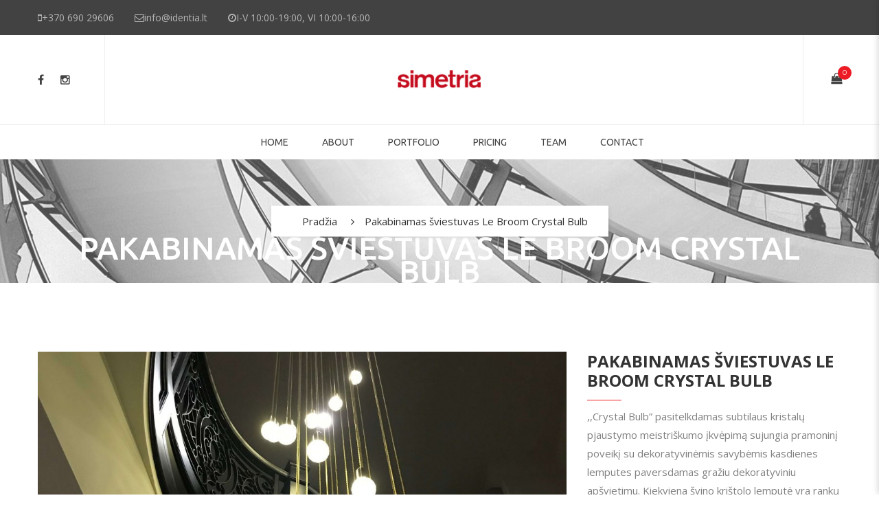

--- FILE ---
content_type: text/html; charset=UTF-8
request_url: https://www.simetria.lt/portfolio/pakabinamas-sviestuvas-le-broom-crystal-bulb/
body_size: 16758
content:
<!DOCTYPE html>
<!-- Open HTML -->
<html lang="lt-LT">
	<!-- Open Head -->
	<head>
				<meta charset="UTF-8"/>

<meta name="viewport" content="width=device-width, initial-scale=1, maximum-scale=1">

<link rel="pingback" href="https://www.simetria.lt/xmlrpc.php"/>


            <link rel="shortcut icon" href="https://www.simetria.lt/wp-content/uploads/2019/02/favicon-16x16-1.png" />
    
<!--[if lt IE 9]>
<script src="https://oss.maxcdn.com/html5shiv/3.7.2/html5shiv.min.js"></script>
<script src="https://oss.maxcdn.com/respond/1.4.2/respond.min.js"></script>
<script src="http://css3-mediaqueries-js.googlecode.com/svn/trunk/css3-mediaqueries.js"></script>
<![endif]--><title>Pakabinamas šviestuvas Le Broom Crystal Bulb &#8211; Simetria</title>
<meta name='robots' content='max-image-preview:large' />
<link rel='dns-prefetch' href='//fonts.googleapis.com' />
<link rel='preconnect' href='https://fonts.gstatic.com' crossorigin />
<link rel="alternate" type="application/rss+xml" title="Simetria &raquo; Įrašų RSS srautas" href="https://www.simetria.lt/feed/" />
<link rel="alternate" type="application/rss+xml" title="Simetria &raquo; Komentarų RSS srautas" href="https://www.simetria.lt/comments/feed/" />
<script type="adec1f4882922c6aa7f238b3-text/javascript">
/* <![CDATA[ */
window._wpemojiSettings = {"baseUrl":"https:\/\/s.w.org\/images\/core\/emoji\/15.0.3\/72x72\/","ext":".png","svgUrl":"https:\/\/s.w.org\/images\/core\/emoji\/15.0.3\/svg\/","svgExt":".svg","source":{"concatemoji":"https:\/\/www.simetria.lt\/wp-includes\/js\/wp-emoji-release.min.js?ver=6.5.4"}};
/*! This file is auto-generated */
!function(i,n){var o,s,e;function c(e){try{var t={supportTests:e,timestamp:(new Date).valueOf()};sessionStorage.setItem(o,JSON.stringify(t))}catch(e){}}function p(e,t,n){e.clearRect(0,0,e.canvas.width,e.canvas.height),e.fillText(t,0,0);var t=new Uint32Array(e.getImageData(0,0,e.canvas.width,e.canvas.height).data),r=(e.clearRect(0,0,e.canvas.width,e.canvas.height),e.fillText(n,0,0),new Uint32Array(e.getImageData(0,0,e.canvas.width,e.canvas.height).data));return t.every(function(e,t){return e===r[t]})}function u(e,t,n){switch(t){case"flag":return n(e,"\ud83c\udff3\ufe0f\u200d\u26a7\ufe0f","\ud83c\udff3\ufe0f\u200b\u26a7\ufe0f")?!1:!n(e,"\ud83c\uddfa\ud83c\uddf3","\ud83c\uddfa\u200b\ud83c\uddf3")&&!n(e,"\ud83c\udff4\udb40\udc67\udb40\udc62\udb40\udc65\udb40\udc6e\udb40\udc67\udb40\udc7f","\ud83c\udff4\u200b\udb40\udc67\u200b\udb40\udc62\u200b\udb40\udc65\u200b\udb40\udc6e\u200b\udb40\udc67\u200b\udb40\udc7f");case"emoji":return!n(e,"\ud83d\udc26\u200d\u2b1b","\ud83d\udc26\u200b\u2b1b")}return!1}function f(e,t,n){var r="undefined"!=typeof WorkerGlobalScope&&self instanceof WorkerGlobalScope?new OffscreenCanvas(300,150):i.createElement("canvas"),a=r.getContext("2d",{willReadFrequently:!0}),o=(a.textBaseline="top",a.font="600 32px Arial",{});return e.forEach(function(e){o[e]=t(a,e,n)}),o}function t(e){var t=i.createElement("script");t.src=e,t.defer=!0,i.head.appendChild(t)}"undefined"!=typeof Promise&&(o="wpEmojiSettingsSupports",s=["flag","emoji"],n.supports={everything:!0,everythingExceptFlag:!0},e=new Promise(function(e){i.addEventListener("DOMContentLoaded",e,{once:!0})}),new Promise(function(t){var n=function(){try{var e=JSON.parse(sessionStorage.getItem(o));if("object"==typeof e&&"number"==typeof e.timestamp&&(new Date).valueOf()<e.timestamp+604800&&"object"==typeof e.supportTests)return e.supportTests}catch(e){}return null}();if(!n){if("undefined"!=typeof Worker&&"undefined"!=typeof OffscreenCanvas&&"undefined"!=typeof URL&&URL.createObjectURL&&"undefined"!=typeof Blob)try{var e="postMessage("+f.toString()+"("+[JSON.stringify(s),u.toString(),p.toString()].join(",")+"));",r=new Blob([e],{type:"text/javascript"}),a=new Worker(URL.createObjectURL(r),{name:"wpTestEmojiSupports"});return void(a.onmessage=function(e){c(n=e.data),a.terminate(),t(n)})}catch(e){}c(n=f(s,u,p))}t(n)}).then(function(e){for(var t in e)n.supports[t]=e[t],n.supports.everything=n.supports.everything&&n.supports[t],"flag"!==t&&(n.supports.everythingExceptFlag=n.supports.everythingExceptFlag&&n.supports[t]);n.supports.everythingExceptFlag=n.supports.everythingExceptFlag&&!n.supports.flag,n.DOMReady=!1,n.readyCallback=function(){n.DOMReady=!0}}).then(function(){return e}).then(function(){var e;n.supports.everything||(n.readyCallback(),(e=n.source||{}).concatemoji?t(e.concatemoji):e.wpemoji&&e.twemoji&&(t(e.twemoji),t(e.wpemoji)))}))}((window,document),window._wpemojiSettings);
/* ]]> */
</script>
<link rel='stylesheet' id='wc-paysera-blocks-integration-css-css' property='stylesheet' href='https://www.simetria.lt/wp-content/plugins/woo-payment-gateway-paysera/assets/build/style-index.css?ver=6.5.4' type='text/css' media='all' />
<link rel='stylesheet' id='paysera-shipping-block-frontend-css-css' property='stylesheet' href='https://www.simetria.lt/wp-content/plugins/woo-payment-gateway-paysera/assets/build/style-paysera-shipping-block-frontend.css?ver=6.5.4' type='text/css' media='all' />
<link rel='stylesheet' id='sbi_styles-css' property='stylesheet' href='https://www.simetria.lt/wp-content/plugins/instagram-feed/css/sbi-styles.min.css?ver=6.4.2' type='text/css' media='all' />
<style id='wp-emoji-styles-inline-css' type='text/css'>

	img.wp-smiley, img.emoji {
		display: inline !important;
		border: none !important;
		box-shadow: none !important;
		height: 1em !important;
		width: 1em !important;
		margin: 0 0.07em !important;
		vertical-align: -0.1em !important;
		background: none !important;
		padding: 0 !important;
	}
</style>
<link rel='stylesheet' id='wp-block-library-css' property='stylesheet' href='https://www.simetria.lt/wp-includes/css/dist/block-library/style.min.css?ver=6.5.4' type='text/css' media='all' />
<style id='classic-theme-styles-inline-css' type='text/css'>
/*! This file is auto-generated */
.wp-block-button__link{color:#fff;background-color:#32373c;border-radius:9999px;box-shadow:none;text-decoration:none;padding:calc(.667em + 2px) calc(1.333em + 2px);font-size:1.125em}.wp-block-file__button{background:#32373c;color:#fff;text-decoration:none}
</style>
<style id='global-styles-inline-css' type='text/css'>
body{--wp--preset--color--black: #000000;--wp--preset--color--cyan-bluish-gray: #abb8c3;--wp--preset--color--white: #ffffff;--wp--preset--color--pale-pink: #f78da7;--wp--preset--color--vivid-red: #cf2e2e;--wp--preset--color--luminous-vivid-orange: #ff6900;--wp--preset--color--luminous-vivid-amber: #fcb900;--wp--preset--color--light-green-cyan: #7bdcb5;--wp--preset--color--vivid-green-cyan: #00d084;--wp--preset--color--pale-cyan-blue: #8ed1fc;--wp--preset--color--vivid-cyan-blue: #0693e3;--wp--preset--color--vivid-purple: #9b51e0;--wp--preset--gradient--vivid-cyan-blue-to-vivid-purple: linear-gradient(135deg,rgba(6,147,227,1) 0%,rgb(155,81,224) 100%);--wp--preset--gradient--light-green-cyan-to-vivid-green-cyan: linear-gradient(135deg,rgb(122,220,180) 0%,rgb(0,208,130) 100%);--wp--preset--gradient--luminous-vivid-amber-to-luminous-vivid-orange: linear-gradient(135deg,rgba(252,185,0,1) 0%,rgba(255,105,0,1) 100%);--wp--preset--gradient--luminous-vivid-orange-to-vivid-red: linear-gradient(135deg,rgba(255,105,0,1) 0%,rgb(207,46,46) 100%);--wp--preset--gradient--very-light-gray-to-cyan-bluish-gray: linear-gradient(135deg,rgb(238,238,238) 0%,rgb(169,184,195) 100%);--wp--preset--gradient--cool-to-warm-spectrum: linear-gradient(135deg,rgb(74,234,220) 0%,rgb(151,120,209) 20%,rgb(207,42,186) 40%,rgb(238,44,130) 60%,rgb(251,105,98) 80%,rgb(254,248,76) 100%);--wp--preset--gradient--blush-light-purple: linear-gradient(135deg,rgb(255,206,236) 0%,rgb(152,150,240) 100%);--wp--preset--gradient--blush-bordeaux: linear-gradient(135deg,rgb(254,205,165) 0%,rgb(254,45,45) 50%,rgb(107,0,62) 100%);--wp--preset--gradient--luminous-dusk: linear-gradient(135deg,rgb(255,203,112) 0%,rgb(199,81,192) 50%,rgb(65,88,208) 100%);--wp--preset--gradient--pale-ocean: linear-gradient(135deg,rgb(255,245,203) 0%,rgb(182,227,212) 50%,rgb(51,167,181) 100%);--wp--preset--gradient--electric-grass: linear-gradient(135deg,rgb(202,248,128) 0%,rgb(113,206,126) 100%);--wp--preset--gradient--midnight: linear-gradient(135deg,rgb(2,3,129) 0%,rgb(40,116,252) 100%);--wp--preset--font-size--small: 13px;--wp--preset--font-size--medium: 20px;--wp--preset--font-size--large: 36px;--wp--preset--font-size--x-large: 42px;--wp--preset--spacing--20: 0.44rem;--wp--preset--spacing--30: 0.67rem;--wp--preset--spacing--40: 1rem;--wp--preset--spacing--50: 1.5rem;--wp--preset--spacing--60: 2.25rem;--wp--preset--spacing--70: 3.38rem;--wp--preset--spacing--80: 5.06rem;--wp--preset--shadow--natural: 6px 6px 9px rgba(0, 0, 0, 0.2);--wp--preset--shadow--deep: 12px 12px 50px rgba(0, 0, 0, 0.4);--wp--preset--shadow--sharp: 6px 6px 0px rgba(0, 0, 0, 0.2);--wp--preset--shadow--outlined: 6px 6px 0px -3px rgba(255, 255, 255, 1), 6px 6px rgba(0, 0, 0, 1);--wp--preset--shadow--crisp: 6px 6px 0px rgba(0, 0, 0, 1);}:where(.is-layout-flex){gap: 0.5em;}:where(.is-layout-grid){gap: 0.5em;}body .is-layout-flex{display: flex;}body .is-layout-flex{flex-wrap: wrap;align-items: center;}body .is-layout-flex > *{margin: 0;}body .is-layout-grid{display: grid;}body .is-layout-grid > *{margin: 0;}:where(.wp-block-columns.is-layout-flex){gap: 2em;}:where(.wp-block-columns.is-layout-grid){gap: 2em;}:where(.wp-block-post-template.is-layout-flex){gap: 1.25em;}:where(.wp-block-post-template.is-layout-grid){gap: 1.25em;}.has-black-color{color: var(--wp--preset--color--black) !important;}.has-cyan-bluish-gray-color{color: var(--wp--preset--color--cyan-bluish-gray) !important;}.has-white-color{color: var(--wp--preset--color--white) !important;}.has-pale-pink-color{color: var(--wp--preset--color--pale-pink) !important;}.has-vivid-red-color{color: var(--wp--preset--color--vivid-red) !important;}.has-luminous-vivid-orange-color{color: var(--wp--preset--color--luminous-vivid-orange) !important;}.has-luminous-vivid-amber-color{color: var(--wp--preset--color--luminous-vivid-amber) !important;}.has-light-green-cyan-color{color: var(--wp--preset--color--light-green-cyan) !important;}.has-vivid-green-cyan-color{color: var(--wp--preset--color--vivid-green-cyan) !important;}.has-pale-cyan-blue-color{color: var(--wp--preset--color--pale-cyan-blue) !important;}.has-vivid-cyan-blue-color{color: var(--wp--preset--color--vivid-cyan-blue) !important;}.has-vivid-purple-color{color: var(--wp--preset--color--vivid-purple) !important;}.has-black-background-color{background-color: var(--wp--preset--color--black) !important;}.has-cyan-bluish-gray-background-color{background-color: var(--wp--preset--color--cyan-bluish-gray) !important;}.has-white-background-color{background-color: var(--wp--preset--color--white) !important;}.has-pale-pink-background-color{background-color: var(--wp--preset--color--pale-pink) !important;}.has-vivid-red-background-color{background-color: var(--wp--preset--color--vivid-red) !important;}.has-luminous-vivid-orange-background-color{background-color: var(--wp--preset--color--luminous-vivid-orange) !important;}.has-luminous-vivid-amber-background-color{background-color: var(--wp--preset--color--luminous-vivid-amber) !important;}.has-light-green-cyan-background-color{background-color: var(--wp--preset--color--light-green-cyan) !important;}.has-vivid-green-cyan-background-color{background-color: var(--wp--preset--color--vivid-green-cyan) !important;}.has-pale-cyan-blue-background-color{background-color: var(--wp--preset--color--pale-cyan-blue) !important;}.has-vivid-cyan-blue-background-color{background-color: var(--wp--preset--color--vivid-cyan-blue) !important;}.has-vivid-purple-background-color{background-color: var(--wp--preset--color--vivid-purple) !important;}.has-black-border-color{border-color: var(--wp--preset--color--black) !important;}.has-cyan-bluish-gray-border-color{border-color: var(--wp--preset--color--cyan-bluish-gray) !important;}.has-white-border-color{border-color: var(--wp--preset--color--white) !important;}.has-pale-pink-border-color{border-color: var(--wp--preset--color--pale-pink) !important;}.has-vivid-red-border-color{border-color: var(--wp--preset--color--vivid-red) !important;}.has-luminous-vivid-orange-border-color{border-color: var(--wp--preset--color--luminous-vivid-orange) !important;}.has-luminous-vivid-amber-border-color{border-color: var(--wp--preset--color--luminous-vivid-amber) !important;}.has-light-green-cyan-border-color{border-color: var(--wp--preset--color--light-green-cyan) !important;}.has-vivid-green-cyan-border-color{border-color: var(--wp--preset--color--vivid-green-cyan) !important;}.has-pale-cyan-blue-border-color{border-color: var(--wp--preset--color--pale-cyan-blue) !important;}.has-vivid-cyan-blue-border-color{border-color: var(--wp--preset--color--vivid-cyan-blue) !important;}.has-vivid-purple-border-color{border-color: var(--wp--preset--color--vivid-purple) !important;}.has-vivid-cyan-blue-to-vivid-purple-gradient-background{background: var(--wp--preset--gradient--vivid-cyan-blue-to-vivid-purple) !important;}.has-light-green-cyan-to-vivid-green-cyan-gradient-background{background: var(--wp--preset--gradient--light-green-cyan-to-vivid-green-cyan) !important;}.has-luminous-vivid-amber-to-luminous-vivid-orange-gradient-background{background: var(--wp--preset--gradient--luminous-vivid-amber-to-luminous-vivid-orange) !important;}.has-luminous-vivid-orange-to-vivid-red-gradient-background{background: var(--wp--preset--gradient--luminous-vivid-orange-to-vivid-red) !important;}.has-very-light-gray-to-cyan-bluish-gray-gradient-background{background: var(--wp--preset--gradient--very-light-gray-to-cyan-bluish-gray) !important;}.has-cool-to-warm-spectrum-gradient-background{background: var(--wp--preset--gradient--cool-to-warm-spectrum) !important;}.has-blush-light-purple-gradient-background{background: var(--wp--preset--gradient--blush-light-purple) !important;}.has-blush-bordeaux-gradient-background{background: var(--wp--preset--gradient--blush-bordeaux) !important;}.has-luminous-dusk-gradient-background{background: var(--wp--preset--gradient--luminous-dusk) !important;}.has-pale-ocean-gradient-background{background: var(--wp--preset--gradient--pale-ocean) !important;}.has-electric-grass-gradient-background{background: var(--wp--preset--gradient--electric-grass) !important;}.has-midnight-gradient-background{background: var(--wp--preset--gradient--midnight) !important;}.has-small-font-size{font-size: var(--wp--preset--font-size--small) !important;}.has-medium-font-size{font-size: var(--wp--preset--font-size--medium) !important;}.has-large-font-size{font-size: var(--wp--preset--font-size--large) !important;}.has-x-large-font-size{font-size: var(--wp--preset--font-size--x-large) !important;}
.wp-block-navigation a:where(:not(.wp-element-button)){color: inherit;}
:where(.wp-block-post-template.is-layout-flex){gap: 1.25em;}:where(.wp-block-post-template.is-layout-grid){gap: 1.25em;}
:where(.wp-block-columns.is-layout-flex){gap: 2em;}:where(.wp-block-columns.is-layout-grid){gap: 2em;}
.wp-block-pullquote{font-size: 1.5em;line-height: 1.6;}
</style>
<link rel='stylesheet' id='ccchildpagescss-css' property='stylesheet' href='https://www.simetria.lt/wp-content/plugins/cc-child-pages/includes/css/styles.css?ver=1.43' type='text/css' media='all' />
<link rel='stylesheet' id='ccchildpagesskincss-css' property='stylesheet' href='https://www.simetria.lt/wp-content/plugins/cc-child-pages/includes/css/skins.css?ver=1.43' type='text/css' media='all' />
<!--[if lt IE 8]>
<link rel='stylesheet' id='ccchildpagesiecss-css' property='stylesheet' href='https://www.simetria.lt/wp-content/plugins/cc-child-pages/includes/css/styles.ie.css?ver=1.43' type='text/css' media='all' />
<![endif]-->
<link rel='stylesheet' id='wcml-dropdown-0-css' property='stylesheet' href='//www.simetria.lt/wp-content/plugins/woocommerce-multilingual/templates/currency-switchers/legacy-dropdown/style.css?ver=5.3.6' type='text/css' media='all' />
<link rel='stylesheet' id='woocommerce-layout-css' property='stylesheet' href='https://www.simetria.lt/wp-content/plugins/woocommerce/assets/css/woocommerce-layout.css?ver=9.0.0' type='text/css' media='all' />
<link rel='stylesheet' id='woocommerce-smallscreen-css' property='stylesheet' href='https://www.simetria.lt/wp-content/plugins/woocommerce/assets/css/woocommerce-smallscreen.css?ver=9.0.0' type='text/css' media='only screen and (max-width: 768px)' />
<link rel='stylesheet' id='woocommerce-general-css' property='stylesheet' href='https://www.simetria.lt/wp-content/plugins/woocommerce/assets/css/woocommerce.css?ver=9.0.0' type='text/css' media='all' />
<style id='woocommerce-inline-inline-css' type='text/css'>
.woocommerce form .form-row .required { visibility: visible; }
</style>
<link rel='stylesheet' id='paysera-select-2-css-css' property='stylesheet' href='https://www.simetria.lt/wp-content/plugins/woo-payment-gateway-paysera/assets/css/select2.min.css?ver=6.5.4' type='text/css' media='all' />
<link rel='stylesheet' id='wpml-menu-item-0-css' property='stylesheet' href='https://www.simetria.lt/wp-content/plugins/sitepress-multilingual-cms/templates/language-switchers/menu-item/style.min.css?ver=1' type='text/css' media='all' />
<link rel='stylesheet' id='callout-style-css' property='stylesheet' href='https://www.simetria.lt/wp-content/plugins/instagram-feed/admin/assets/css/callout.css' type='text/css' media='all' />
<link rel='stylesheet' id='yolo-megamenu-animate-css' property='stylesheet' href='https://www.simetria.lt/wp-content/themes/yolo-sofani/framework/core/megamenu/assets/css/animate.css' type='text/css' media='all' />
<link rel='stylesheet' id='bootstrap-css' property='stylesheet' href='https://www.simetria.lt/wp-content/themes/yolo-sofani/assets/plugins/bootstrap/css/bootstrap.min.css' type='text/css' media='all' />
<link rel='stylesheet' id='font-awesome-css' property='stylesheet' href='https://www.simetria.lt/wp-content/themes/yolo-sofani/assets/plugins/fonts-awesome/css/font-awesome.min.css' type='text/css' media='all' />
<link rel='stylesheet' id='font-awesome-animation-css' property='stylesheet' href='https://www.simetria.lt/wp-content/themes/yolo-sofani/assets/plugins/fonts-awesome/css/font-awesome-animation.min.css' type='text/css' media='all' />
<link rel='stylesheet' id='pe-icon-7-stroke-css' property='stylesheet' href='https://www.simetria.lt/wp-content/themes/yolo-sofani/assets/plugins/pe-icon-7-stroke/css/styles.min.css' type='text/css' media='all' />
<link rel='stylesheet' id='yolo-framework-style-css' property='stylesheet' href='https://www.simetria.lt/wp-content/themes/yolo-sofani/assets/css/yolo.css' type='text/css' media='all' />
<link rel='stylesheet' id='yolo-custom-style-css' property='stylesheet' href='https://www.simetria.lt/wp-content/uploads/yolo-custom-css/custom-style.css' type='text/css' media='all' />
<style id='yolo-custom-style-inline-css' type='text/css'>
/* Meniu responsive pakeitimai */

@media screen and (max-width: 1690px) {
	.navbar-nav > li > a{padding:15px 10px;}
}
@media screen and (max-width: 1620px) {
	.navbar-nav > li > a{padding: 15px 8px;font-size: 14px !important;}
}
@media screen and (max-width: 1500px) {
	#main-menu{margin-left:60px}
	.navbar-nav > li > a{padding: 15px 8px;font-size: 14px !important;}
}
@media screen and (max-width: 1420px) {
	#main-menu{margin-left:60px}
	.navbar-nav > li > a{padding: 15px 8px;font-size: 14px !important;}
}
@media screen and (max-width: 1400px) {
	.navbar-nav > li > a{font-size: 13px !important;}
}
@media screen and (max-width: 1370px) {
	.navbar-nav > li > a{font-size: 14px !important;}
}
@media screen and (max-width: 1200px) {
	.yolo-top-bar .col-md-8{width:70%;}
	.yolo-top-bar .col-md-4{width:25%;}
	header.header-8 .yolo-header-nav-wrapper .container .yolo-header-wrapper .header-left-offcanvas .canvas-menu-toggle-wrapper{padding-right:20px;}
	#main-menu {margin-left: 25px;}
	.navbar-nav > li > a {font-size: 12px !important;padding: 15px 4px;}
}

.woocommerce .blockUI.blockOverlay {
position: relative!important;
display: none!important;
}
.site-content-archive-product .woocommerce-pagination .yolo-shop-loadmore{width:180px !important;}

.manufacturer-block{    position: relative;
    height: 170px;
    background: #fff;
    margin: 10px 0% 0 0%;
    padding: 20px;
    width: 23%;}
.manufacturer-block:hover .manufacturer-links{display:block;}
.manufacturer-block .manufacturer-links{position:absolute;top:0;width: 100%;display:none;height: 100%;margin-left:0px;}
.manufacturer-block .manufacturer-overlay{width: 90%;
    height: 100%;
    position: absolute;
    top: 0;
    left: 0;
    background: rgba(255,255,255,0.88);
    z-index: 5;}
.manufacturer-block .manufacturer-links .links{z-index:6;position:relative;}   
.manufacturer-block .manufacturer-links a{    
    font-size: 14px;
    display: block;
    font-weight: 600;
    text-decoration: none;
    text-transform: uppercase;
    color: #fff;
    margin-left: auto;
    margin-right: auto;
    width: 200px;
    padding: 15px 0px;
    background: #cfcfcf;
    margin-bottom: 5px;    text-align: center;
    margin-top: 20px;}
.manufacturer-block .manufacturer-links a:hover {
    background: #b4b4b4;
}

@media screen and (max-width: 990px){
.manufacturer-block .manufacturer-links a{
    width: 170px;
}

}

.manufacturer-block .manufacturer-image{height:90px;}
.manufacturer-block .manufacturer-image img{    height: auto;
    max-height: 90px;
    width: auto;
    max-width: 250px;}
.dizaino_erdve_layout .container{max-width:750px;}
.blog-inner.blog-style-grid article .post-item .entry-wrap .entry-content-wrap .entry-detail .entry-excerpt p{min-height:190px;}


@media screen and (max-width: 1580px) {
    .manufacturer-block .manufacturer-image img{max-width:230px;}
}

@media screen and (max-width: 1310px) {
    .manufacturer-block .manufacturer-image img{max-width:200px;}
}

@media screen and (max-width: 1110px) {
    .manufacturer-block .manufacturer-image img{max-width:170px;}
}
@media screen and (max-width: 1000px) {
    .manufacturer-block{width:100%;}
}

    .portfolio-full.detail-03 .container .col-md-8 img {
    width: 100%;
    max-height: 590px!important;
}


.block-center-inner h1 {
    color: white!important;
}


.on-sold{
    display:none;
}

.woocommerce .product-thumb .product-flash-wrap span:first-child{
    background-color: #424242!important;
}


.woocommerce .product-thumb .product-flash-wrap span:nth-child(2), .single-product .product-thumb .product-flash-wrap span:nth-child(2) {
    background-color: #ed1c24!important;
}

html .block-center-inner h1 {
    color: white !important;
}



html .site-content-single-product .single-product-info .summary-product-wrap form.variations_form .single_variation_wrap .single_add_to_cart_button:hover{
    backgroung-color:#424242!important;
}


.woocommerce a.button{
/*   background-color: #ed1c24!important;  */
}

.site-content-single-product .single-product-info .single-product-image-wrap #sync2 .synced .thumbnail-image img {
    transform: scale(1)!important;
}.woocommerce table.shop_attributes td {
    vertical-align: middle;
}

.site-content-single-product .single-product-info .summary-product-wrap form.variations_form .single_variation span.price {
    color:  #ed1c24!important;
}

.portfolio-full.detail-03 .container .col-md-8 img {
    width: auto!important;
}

.owl-carousel .owl-item img {
    display: -webkit-inline-box!important;
}

.yolo-footer-wrapper.footer-4 .wpb_wrapper .wpb_wrapper .instagram-col-4 .instagram-pics li a:before, .yolo-footer-wrapper.footer-3 .wpb_wrapper .wpb_wrapper .instagram-col-4 .instagram-pics li a:before {
    background: transparent;
}

.yolo-footer-wrapper.footer-4 .wpb_wrapper .wpb_wrapper .instagram-col-4 .instagram-pics li a:after, .yolo-footer-wrapper.footer-3 .wpb_wrapper .wpb_wrapper .instagram-col-4 .instagram-pics li a:after {
    background: transparent;
}

div.wpcf7-validation-errors, div.wpcf7-acceptance-missing {
    border: 2px solid #ed1c24;
}

a.button.wc-forward {
    background-color: #ed1c24;
}



/****Ultimate members stilius*****/

.um a.um-link {
    display: none!important;
}

.um-account-side li a.current span.um-account-icon{
    color: #ed1c24!important;
}

.um input[type=submit].um-button{
    background: #ed1c24!important;
}

.um .um-field-checkbox.active:not(.um-field-radio-state-disabled) i{
    color: #ed1c24!important;
}

.um .um-field-group-head, .picker__box, .picker__nav--prev:hover, .picker__nav--next:hover, .um .um-members-pagi span.current, .um .um-members-pagi span.current:hover, .um .um-profile-nav-item.active a, .um .um-profile-nav-item.active a:hover, .upload, .um-modal-header, .um-modal-btn, .um-modal-btn.disabled, .um-modal-btn.disabled:hover, div.uimob800 .um-account-side li a.current, div.uimob800 .um-account-side li a.current:hover{
    background: #ed1c24!important;
}

.um-profile.um .um-profile-headericon a:hover, .um-profile.um .um-profile-edit-a.active {
    color: #ed1c24!important;
}







/***Formos stilizavimas ***/

input.wpcf7-form-control.wpcf7-text.wpcf7-email.wpcf7-validates-as-required.wpcf7-validates-as-email{
    background-color: #ffffff;
    border: 2px solid #ddd !important;
}

input.wpcf7-form-control.wpcf7-text.wpcf7-tel.wpcf7-validates-as-required.wpcf7-validates-as-tel{
    background-color: #ffffff;
    border: 2px solid #ddd !important;
}

textarea.wpcf7-form-control.wpcf7-textarea{
    background-color: #ffffff;
    border: 2px solid #ddd !important;
}





input.wpcf7-form-control.wpcf7-submit {
    background: #ed1c24;
    color: #ffffff;
    border: 0;
    padding: 11px 30px;
    border-radius: 3px;
}

/***El. parduotuvės stilius***/

.site-content-archive-product .yolo-filter-search .yolo-filter.active a {
    color: #ed1c24;
}

.site-content-archive-product .archive-product-wrap .woocommerce-sidebar aside .yolo-filter-widgets li.active, .site-content-archive-product .archive-product-wrap .woocommerce-sidebar aside .yolo-price-filter li.active, .site-content-archive-product .archive-product-wrap .woocommerce-sidebar aside .yolo-filter-widgets li.current, .site-content-archive-product .archive-product-wrap .woocommerce-sidebar aside .yolo-price-filter li.current {
    color: #ed1c24;
}
.site-content-single-product .single-product-info .summary-product-wrap form.cart .button:hover {
    color: #ffffff;
}
.woocommerce a.button {
    background-color: #ed1c24;
}
.site-content-single-product .single-product-info .summary-product-wrap form.variations_form .single_variation_wrap .single_add_to_cart_button {
    background-color: #ed1c24;
}
.site-content-single-product .single-product-info .summary-product-wrap form.variations_form .single_variation_wrap .single_add_to_cart_button:hover {
    background-color: #3f3f3f;
}
.site-content-single-product .single-product-info .summary-product-wrap form.cart .button {
    background-color: #ed1c24;
}
.site-content-single-product .single-product-info .summary-product-wrap form.cart .button:hover {
    background-color: #3f3f3f;
}
div.swatch-wrapper.selected {
    border: 1px solid #ed1c24;
    padding: 1px;
}

.search-form input[type="text"] {
    margin-bottom: 10px;
}





.site-content-single-product .single-product-info .single-product-image-wrap .woocommerce-main-image {
    display: block;
    max-height: 560px;
}

.woocommerce .product-thumb .product-flash-wrap span:first-child {
    background-color: #ed1c24!important;
}

.woocommerce .product-thumb .product-flash-wrap span:first-child, .single-product .product-thumb .product-flash-wrap span:first-child {
    padding: 4px 30px 4px;
    background-color: #6fd9ec;
    top: 20px;
    left: -35px;
    -webkit-transform: rotate( -45deg);
    -ms-transform: rotate( -45deg);
    -o-transform: rotate( -45deg);
    transform: rotate( -45deg);
    position: absolute;
    color: #fff;
}

.site-content-single-product .single-product-info .single-product-image-wrap .single-product-image .product-flash-wrap .product-flash:first-child {
    top: 10px;
    left: 10px;
    color: #fff;
    background-color: #ed1c24;
}

.site-content-single-product .single-product-info .single-product-image-wrap .single-product-image .product-flash-wrap .product-flash {
    position: absolute;
    text-align: center;
    text-transform: uppercase;
    width: 120px;
}

.woocommerce div.product span.price ins, .woocommerce div.product p.price ins {
    color: #ed1c24!important;
}

.site-content-single-product .single-product-info .summary-product-wrap form.variations_form .single_variation span.price {
    color: #333333!important;
}
</style>
<link rel='stylesheet' id='yolo-framework-vc-customize-css' property='stylesheet' href='https://www.simetria.lt/wp-content/themes/yolo-sofani/assets/vc-extend/css/vc-customize.min.css' type='text/css' media='all' />
<link rel="preload" as="style" href="https://fonts.googleapis.com/css?family=Open%20Sans:300,400,500,600,700,800,300italic,400italic,500italic,600italic,700italic,800italic%7CMontserrat:100,200,300,400,500,600,700,800,900,100italic,200italic,300italic,400italic,500italic,600italic,700italic,800italic,900italic%7CUbuntu:300,400,500,700,300italic,400italic,500italic,700italic&#038;subset=latin-ext,latin&#038;display=swap&#038;ver=1765449123" /><script src="/cdn-cgi/scripts/7d0fa10a/cloudflare-static/rocket-loader.min.js" data-cf-settings="adec1f4882922c6aa7f238b3-|49"></script><link rel="stylesheet" href="https://fonts.googleapis.com/css?family=Open%20Sans:300,400,500,600,700,800,300italic,400italic,500italic,600italic,700italic,800italic%7CMontserrat:100,200,300,400,500,600,700,800,900,100italic,200italic,300italic,400italic,500italic,600italic,700italic,800italic,900italic%7CUbuntu:300,400,500,700,300italic,400italic,500italic,700italic&#038;subset=latin-ext,latin&#038;display=swap&#038;ver=1765449123" media="print" onload="this.media='all'"><noscript><link rel="stylesheet" href="https://fonts.googleapis.com/css?family=Open%20Sans:300,400,500,600,700,800,300italic,400italic,500italic,600italic,700italic,800italic%7CMontserrat:100,200,300,400,500,600,700,800,900,100italic,200italic,300italic,400italic,500italic,600italic,700italic,800italic,900italic%7CUbuntu:300,400,500,700,300italic,400italic,500italic,700italic&#038;subset=latin-ext,latin&#038;display=swap&#038;ver=1765449123" /></noscript><link rel='stylesheet' id='child-style-css' property='stylesheet' href='https://www.simetria.lt/wp-content/themes/yolo-sofani-child/style.css?ver=6.5.4' type='text/css' media='all' />
<script type="text/template" id="tmpl-variation-template">
	<div class="woocommerce-variation-description">{{{ data.variation.variation_description }}}</div>
	<div class="woocommerce-variation-price">{{{ data.variation.price_html }}}</div>
	<div class="woocommerce-variation-availability">{{{ data.variation.availability_html }}}</div>
</script>
<script type="text/template" id="tmpl-unavailable-variation-template">
	<p>Deja, šis produktas neprieinamas. Pasirinkite kitokią kombinaciją.</p>
</script>
<script type="adec1f4882922c6aa7f238b3-text/javascript" src="https://www.simetria.lt/wp-includes/js/jquery/jquery.min.js?ver=3.7.1" id="jquery-core-js"></script>
<script type="adec1f4882922c6aa7f238b3-text/javascript" src="https://www.simetria.lt/wp-includes/js/jquery/jquery-migrate.min.js?ver=3.4.1" id="jquery-migrate-js"></script>
<script type="adec1f4882922c6aa7f238b3-text/javascript" src="https://www.simetria.lt/wp-content/plugins/woocommerce/assets/js/jquery-blockui/jquery.blockUI.min.js?ver=2.7.0-wc.9.0.0" id="jquery-blockui-js" data-wp-strategy="defer"></script>
<script type="adec1f4882922c6aa7f238b3-text/javascript" id="wc-add-to-cart-js-extra">
/* <![CDATA[ */
var wc_add_to_cart_params = {"ajax_url":"\/wp-admin\/admin-ajax.php","wc_ajax_url":"\/?wc-ajax=%%endpoint%%","i18n_view_cart":"Per\u017ei\u016br\u0117ti","cart_url":"https:\/\/www.simetria.lt\/krepselis\/","is_cart":"","cart_redirect_after_add":"no"};
/* ]]> */
</script>
<script type="adec1f4882922c6aa7f238b3-text/javascript" src="https://www.simetria.lt/wp-content/plugins/woocommerce/assets/js/frontend/add-to-cart.min.js?ver=9.0.0" id="wc-add-to-cart-js" data-wp-strategy="defer"></script>
<script type="adec1f4882922c6aa7f238b3-text/javascript" src="https://www.simetria.lt/wp-content/plugins/woocommerce/assets/js/js-cookie/js.cookie.min.js?ver=2.1.4-wc.9.0.0" id="js-cookie-js" defer="defer" data-wp-strategy="defer"></script>
<script type="adec1f4882922c6aa7f238b3-text/javascript" id="woocommerce-js-extra">
/* <![CDATA[ */
var woocommerce_params = {"ajax_url":"\/wp-admin\/admin-ajax.php","wc_ajax_url":"\/?wc-ajax=%%endpoint%%"};
/* ]]> */
</script>
<script type="adec1f4882922c6aa7f238b3-text/javascript" src="https://www.simetria.lt/wp-content/plugins/woocommerce/assets/js/frontend/woocommerce.min.js?ver=9.0.0" id="woocommerce-js" defer="defer" data-wp-strategy="defer"></script>
<script type="adec1f4882922c6aa7f238b3-text/javascript" src="https://www.simetria.lt/wp-content/plugins/woo-payment-gateway-paysera/assets/js/select2.min.js?ver=6.5.4" id="paysera-select-2-js-js"></script>
<script type="adec1f4882922c6aa7f238b3-text/javascript" src="https://www.simetria.lt/wp-content/plugins/woo-payment-gateway-paysera/assets/js/delivery/frontend.js?ver=6.5.4" id="paysera-delivery-frontend-js-js"></script>
<script type="adec1f4882922c6aa7f238b3-text/javascript" src="https://www.simetria.lt/wp-content/plugins/js_composer/assets/js/vendors/woocommerce-add-to-cart.js?ver=7.7.1" id="vc_woocommerce-add-to-cart-js-js"></script>
<script type="adec1f4882922c6aa7f238b3-text/javascript" src="https://www.simetria.lt/wp-includes/js/underscore.min.js?ver=1.13.4" id="underscore-js"></script>
<script type="adec1f4882922c6aa7f238b3-text/javascript" id="wp-util-js-extra">
/* <![CDATA[ */
var _wpUtilSettings = {"ajax":{"url":"\/wp-admin\/admin-ajax.php"}};
/* ]]> */
</script>
<script type="adec1f4882922c6aa7f238b3-text/javascript" src="https://www.simetria.lt/wp-includes/js/wp-util.min.js?ver=6.5.4" id="wp-util-js"></script>
<script type="adec1f4882922c6aa7f238b3-text/javascript" id="wc-add-to-cart-variation-js-extra">
/* <![CDATA[ */
var wc_add_to_cart_variation_params = {"wc_ajax_url":"\/?wc-ajax=%%endpoint%%","i18n_no_matching_variations_text":"Deja, J\u016bs\u0173 u\u017eklausos neatitiko jokie produktai. Pasirinkite kitoki\u0105 kombinacij\u0105.","i18n_make_a_selection_text":"Pasirinkite produkto savybes prie\u0161 prid\u0117dami \u0161\u012f produkt\u0105 \u012f savo krep\u0161el\u012f.","i18n_unavailable_text":"Deja, \u0161is produktas neprieinamas. Pasirinkite kitoki\u0105 kombinacij\u0105."};
/* ]]> */
</script>
<script type="adec1f4882922c6aa7f238b3-text/javascript" src="https://www.simetria.lt/wp-content/plugins/woocommerce/assets/js/frontend/add-to-cart-variation.min.js?ver=9.0.0" id="wc-add-to-cart-variation-js" defer="defer" data-wp-strategy="defer"></script>
<script type="adec1f4882922c6aa7f238b3-text/javascript"></script><link rel="https://api.w.org/" href="https://www.simetria.lt/wp-json/" /><link rel="EditURI" type="application/rsd+xml" title="RSD" href="https://www.simetria.lt/xmlrpc.php?rsd" />
<meta name="generator" content="WordPress 6.5.4" />
<meta name="generator" content="WooCommerce 9.0.0" />
<link rel="canonical" href="https://www.simetria.lt/portfolio/pakabinamas-sviestuvas-le-broom-crystal-bulb/" />
<link rel='shortlink' href='https://www.simetria.lt/?p=55899' />
<link rel="alternate" type="application/json+oembed" href="https://www.simetria.lt/wp-json/oembed/1.0/embed?url=https%3A%2F%2Fwww.simetria.lt%2Fportfolio%2Fpakabinamas-sviestuvas-le-broom-crystal-bulb%2F" />
<link rel="alternate" type="text/xml+oembed" href="https://www.simetria.lt/wp-json/oembed/1.0/embed?url=https%3A%2F%2Fwww.simetria.lt%2Fportfolio%2Fpakabinamas-sviestuvas-le-broom-crystal-bulb%2F&#038;format=xml" />
<meta name="generator" content="Redux 4.4.17" /><meta name="generator" content="WPML ver:4.6.11 stt:1,33;" />
<style type="text/css" data-type="vc_shortcodes-custom-css">.vc_custom_1519399521044{margin-right: 0px !important;margin-left: 0px !important;}.vc_custom_1464337565331{padding-top: 4% !important;padding-bottom: 0% !important;}.vc_custom_1464337615465{margin-top: 20px !important;}.vc_custom_1464337604329{margin-top: 20px !important;}.vc_custom_1464337610041{margin-top: 20px !important;}.vc_custom_1464337594450{margin-top: 20px !important;}.vc_custom_1488542343150{margin-bottom: 18% !important;}.vc_custom_1552636732097{margin-bottom: 20% !important;}.vc_custom_1488542382264{margin-bottom: 14% !important;padding-bottom: 5% !important;}.vc_custom_1519400281513{margin-bottom: 14% !important;padding-bottom: 5% !important;}.vc_custom_1519400296049{margin-bottom: 17% !important;padding-bottom: 5% !important;}.vc_custom_1765451560344{margin-bottom: 15% !important;}</style>	<noscript><style>.woocommerce-product-gallery{ opacity: 1 !important; }</style></noscript>
	<meta name="generator" content="Powered by WPBakery Page Builder - drag and drop page builder for WordPress."/>
<meta name="generator" content="Powered by Slider Revolution 6.7.4 - responsive, Mobile-Friendly Slider Plugin for WordPress with comfortable drag and drop interface." />
<script type="adec1f4882922c6aa7f238b3-text/javascript">function setREVStartSize(e){
			//window.requestAnimationFrame(function() {
				window.RSIW = window.RSIW===undefined ? window.innerWidth : window.RSIW;
				window.RSIH = window.RSIH===undefined ? window.innerHeight : window.RSIH;
				try {
					var pw = document.getElementById(e.c).parentNode.offsetWidth,
						newh;
					pw = pw===0 || isNaN(pw) || (e.l=="fullwidth" || e.layout=="fullwidth") ? window.RSIW : pw;
					e.tabw = e.tabw===undefined ? 0 : parseInt(e.tabw);
					e.thumbw = e.thumbw===undefined ? 0 : parseInt(e.thumbw);
					e.tabh = e.tabh===undefined ? 0 : parseInt(e.tabh);
					e.thumbh = e.thumbh===undefined ? 0 : parseInt(e.thumbh);
					e.tabhide = e.tabhide===undefined ? 0 : parseInt(e.tabhide);
					e.thumbhide = e.thumbhide===undefined ? 0 : parseInt(e.thumbhide);
					e.mh = e.mh===undefined || e.mh=="" || e.mh==="auto" ? 0 : parseInt(e.mh,0);
					if(e.layout==="fullscreen" || e.l==="fullscreen")
						newh = Math.max(e.mh,window.RSIH);
					else{
						e.gw = Array.isArray(e.gw) ? e.gw : [e.gw];
						for (var i in e.rl) if (e.gw[i]===undefined || e.gw[i]===0) e.gw[i] = e.gw[i-1];
						e.gh = e.el===undefined || e.el==="" || (Array.isArray(e.el) && e.el.length==0)? e.gh : e.el;
						e.gh = Array.isArray(e.gh) ? e.gh : [e.gh];
						for (var i in e.rl) if (e.gh[i]===undefined || e.gh[i]===0) e.gh[i] = e.gh[i-1];
											
						var nl = new Array(e.rl.length),
							ix = 0,
							sl;
						e.tabw = e.tabhide>=pw ? 0 : e.tabw;
						e.thumbw = e.thumbhide>=pw ? 0 : e.thumbw;
						e.tabh = e.tabhide>=pw ? 0 : e.tabh;
						e.thumbh = e.thumbhide>=pw ? 0 : e.thumbh;
						for (var i in e.rl) nl[i] = e.rl[i]<window.RSIW ? 0 : e.rl[i];
						sl = nl[0];
						for (var i in nl) if (sl>nl[i] && nl[i]>0) { sl = nl[i]; ix=i;}
						var m = pw>(e.gw[ix]+e.tabw+e.thumbw) ? 1 : (pw-(e.tabw+e.thumbw)) / (e.gw[ix]);
						newh =  (e.gh[ix] * m) + (e.tabh + e.thumbh);
					}
					var el = document.getElementById(e.c);
					if (el!==null && el) el.style.height = newh+"px";
					el = document.getElementById(e.c+"_wrapper");
					if (el!==null && el) {
						el.style.height = newh+"px";
						el.style.display = "block";
					}
				} catch(e){
					console.log("Failure at Presize of Slider:" + e)
				}
			//});
		  };</script>
		<style type="text/css" id="wp-custom-css">
			.header-5 .yolo-header-nav-wrapper {
    border-top: solid 1px #eee;
}

.yolo-header-nav-above.text-left {
    background: #424242;
}		</style>
		<style id="yolo_sofani_options-dynamic-css" title="dynamic-css" class="redux-options-output">body{background-repeat:no-repeat;background-attachment:fixed;background-position:center center;background-size:cover;}.page-title-margin{margin-top:0px;margin-bottom:70px;}.page-title-height{height:180px;}.archive-title-margin{margin-top:0px;margin-bottom:65px;}.archive-title-height{height:180px;}.single-blog-title-margin{margin-top:0px;margin-bottom:0px;}.single-blog-title-height{height:180px;}body{font-family:"Open Sans";font-weight:400;font-style:normal;font-size:15px;}{font-family:Montserrat;font-weight:400;font-size:14px;}h1{font-family:Ubuntu;font-weight:500;font-style:normal;font-size:36px;}h2{font-family:Ubuntu;font-weight:500;font-style:normal;font-size:28px;}h3{font-family:Ubuntu;font-weight:500;font-style:normal;font-size:24px;}h4{font-family:Ubuntu;font-weight:500;font-style:normal;font-size:21px;}h5{font-family:Ubuntu;font-weight:500;font-style:normal;font-size:18px;}h6{font-family:Ubuntu;font-weight:500;font-style:normal;font-size:14px;}{font-family:Ubuntu;font-weight:500;font-size:16px;}.page-title-inner h1{font-family:Ubuntu;text-transform:none;font-weight:500;font-style:normal;color:#444;font-size:36px;}.page-title-inner .page-sub-title{font-family:Ubuntu;text-transform:none;font-weight:400;font-style:italic;color:#333333;font-size:14px;}.archive-product-title-margin{margin-bottom:65px;}.archive-product-title-height{height:180px;}.single-product-title-margin{margin-bottom:70px;}.single-product-title-height{height:180px;}.portfolio-title-height{height:180px;}</style><noscript><style> .wpb_animate_when_almost_visible { opacity: 1; }</style></noscript>		<meta name="google-site-verification" content="UpzaKfrY-7MtcdSUcKUJMaBgZhAUkdK2MG7Z5QeA-aA" />
	
	<!-- Global site tag (gtag.js) - Google Analytics -->
<script async src="https://www.googletagmanager.com/gtag/js?id=UA-62350553-1" type="adec1f4882922c6aa7f238b3-text/javascript"></script>
<script type="adec1f4882922c6aa7f238b3-text/javascript">
  window.dataLayer = window.dataLayer || [];
  function gtag(){dataLayer.push(arguments);}
  gtag('js', new Date());

  gtag('config', 'UA-62350553-1');
</script>

	
	
	
	</head>
	<!-- Close Head -->
	<body class="yolo_portfolio-template-default single single-yolo_portfolio postid-55899 theme-yolo-sofani woocommerce-no-js yolo-site-preload header-2 woocommerce wpb-js-composer js-comp-ver-7.7.1 vc_responsive">
		<div id="yolo-site-preload" style="background-color:;" class="round-9">
    <div class="yolo-loading-center">
        <div class="site-loading-center-absolute">
            
            
            
            
            
            
            
            
            
            
            
            
            
            
            
            
            
                            <div style="background-color:#E8E8E8;" class="spinner" id="spinner_one"></div>
                <div style="background-color:#E8E8E8;" class="spinner" id="spinner_two"></div>
                <div style="background-color:#E8E8E8;" class="spinner" id="spinner_three"></div>
                <div style="background-color:#E8E8E8;" class="spinner" id="spinner_four"></div>
                <div style="background-color:#E8E8E8;" class="spinner" id="spinner_five"></div>
                <div style="background-color:#E8E8E8;" class="spinner" id="spinner_six"></div>
                <div style="background-color:#E8E8E8;" class="spinner" id="spinner_seven"></div>
                <div style="background-color:#E8E8E8;" class="spinner" id="spinner_eight"></div>
            
            
            
            
            
            
            
            
            
            
            
        </div>
    </div>
</div>

		<!-- Open yolo wrapper -->
		<div id="yolo-wrapper">
			<div class="yolo-top-bar mobile-top-bar-hide">
	<div class="container">
		<div class="row">
							<div class="top-sidebar top-bar-left col-md-12">
					<aside id="text-3" class="widget widget_text">			<div class="textwidget"><div class="textwidget"><i class="fa fa-mobile"></i>+370 690 29606</div>
</div>
		</aside><aside id="text-2" class="widget widget_text">			<div class="textwidget"><div class="textwidget"><i class="fa fa-envelope-o"></i><a href="/cdn-cgi/l/email-protection" class="__cf_email__" data-cfemail="630a0d050c230a07060d170a024d0f17">[email&#160;protected]</a></div>
</div>
		</aside><aside id="text-6" class="widget widget_text">			<div class="textwidget"><div class="textwidget"><i class="fa fa-clock-o"></i>I-V 10:00-19:00, VI 10:00-16:00</div>
</div>
		</aside>				</div>
											</div>
	</div>
</div>
	<header id="yolo-mobile-header" class="yolo-mobile-header header-mobile-1">
		<div class="yolo-header-container-wrapper menu-drop-dropdown">
		<div class="container yolo-mobile-header-wrapper">
			<div class="yolo-mobile-header-inner">
				<div class="toggle-icon-wrapper toggle-mobile-menu" data-ref="yolo-nav-mobile-menu" data-drop-type="dropdown">
					<div class="toggle-icon"> <span></span></div>
				</div>
				<div class="header-customize">
																<div class="shopping-cart-wrapper header-customize-item no-price style-default">
	<div class="widget_shopping_cart_content">
		<div class="widget_shopping_cart_icon">
	<i class="wicon fa fa-shopping-bag"></i>
	<span class="total">0</span>
</div>
<div class="sub-total-text"><span class="woocommerce-Price-amount amount"><bdi>0.00&nbsp;<span class="woocommerce-Price-currencySymbol">&euro;</span></bdi></span></div>
<div class="cart_list_wrapper ">
	<ul class="woocommerce-mini-cart cart_list product_list_widget ">
					<li class="empty">
				<h4>KREPŠELIS TUŠČIAS</h4>
				<p>Jūsų pirkinių krepšelyje nėra prekių.</p>
			</li>
		
	</ul><!-- end product list -->

	
	</div>	</div>
</div>									</div>
									<div class="header-logo-mobile">
						<a  href="https://www.simetria.lt/" title="Simetria - Interjero salonas">
							<img  src="https://www.simetria.lt/wp-content/uploads/2016/04/logo-simetria.png" alt="Simetria - Interjero salonas" />
						</a>
					</div>
							</div>
			<div id="yolo-nav-mobile-menu" class="yolo-mobile-header-nav menu-drop-dropdown">
						<form class="yolo-search-form-mobile-menu"  method="get" action="https://www.simetria.lt">
			<input type="text" name="s" placeholder="Search...">
			<button type="submit"><i class="fa fa-search"></i></button>
		</form>
											<ul id="menu-onepage-menu" class="yolo-nav-mobile-menu"><li id="menu-item-mobile-38443" class="yolo-menu menu_style_dropdown   menu-item menu-item-type-custom menu-item-object-custom level-0 "><a href="#home">Home</a></li>
<li id="menu-item-mobile-38444" class="yolo-menu menu_style_dropdown   menu-item menu-item-type-custom menu-item-object-custom level-0 "><a href="#about">About</a></li>
<li id="menu-item-mobile-38445" class="yolo-menu menu_style_dropdown   menu-item menu-item-type-custom menu-item-object-custom level-0 "><a href="#portfolio">Portfolio</a></li>
<li id="menu-item-mobile-38446" class="yolo-menu menu_style_dropdown   menu-item menu-item-type-custom menu-item-object-custom level-0 "><a href="#pricing">Pricing</a></li>
<li id="menu-item-mobile-38447" class="yolo-menu menu_style_dropdown   menu-item menu-item-type-custom menu-item-object-custom level-0 "><a href="#team">Team</a></li>
<li id="menu-item-mobile-38448" class="yolo-menu menu_style_dropdown   menu-item menu-item-type-custom menu-item-object-custom level-0 "><a href="#contact">Contact</a></li>
</ul>								
			</div>
					</div>
	</div>
</header>
	<header id="yolo-header" class="yolo-main-header header-2 header-desktop-wrapper">
	<div class="yolo-header-nav-above">
		<div class="container">
			<div class="fl">
					<div class="header-customize header-customize-left">
		<ul class="header-customize-item header-social-profile-wrapper">
	<li><a href="https://www.facebook.com/showroomSIMETRIA/" target="_blank"><i class="fa fa-facebook"></i></a></li>
<li><a href="https://www.instagram.com/simetria.lt/" target="_blank"><i class="fa fa-instagram"></i></a></li>
</ul>	</div>
			</div>
			<div class="header-logo">
	<a  href="https://www.simetria.lt/" title="Simetria - Interjero salonas">
		<img src="https://www.simetria.lt/wp-content/uploads/2019/02/simetria_logo.png" alt="Simetria - Interjero salonas" />
	</a>
</div>
			<div class="fr">
					<div class="header-customize header-customize-right">
		<div class="shopping-cart-wrapper header-customize-item no-price style-default">
	<div class="widget_shopping_cart_content">
		<div class="widget_shopping_cart_icon">
	<i class="wicon fa fa-shopping-bag"></i>
	<span class="total">0</span>
</div>
<div class="sub-total-text"><span class="woocommerce-Price-amount amount"><bdi>0.00&nbsp;<span class="woocommerce-Price-currencySymbol">&euro;</span></bdi></span></div>
<div class="cart_list_wrapper ">
	<ul class="woocommerce-mini-cart cart_list product_list_widget ">
					<li class="empty">
				<h4>KREPŠELIS TUŠČIAS</h4>
				<p>Jūsų pirkinių krepšelyje nėra prekių.</p>
			</li>
		
	</ul><!-- end product list -->

	
	</div>	</div>
</div>	</div>
			</div>
		</div>
	</div>
	<div class="yolo-header-nav-wrapper header-sticky animate sticky-scheme-dark" data-effect ="slideDown,slideUp">
		<div class="container">
			<div class="yolo-header-wrapper">
				<div class="header-left">
											<div id="primary-menu" class="menu-wrapper">
							<ul id="main-menu" class="yolo-main-menu nav-collapse navbar-nav"><li id="menu-item-38443" class="yolo-menu menu_style_dropdown   menu-item menu-item-type-custom menu-item-object-custom level-0 "><a href="#home">Home</a></li>
<li id="menu-item-38444" class="yolo-menu menu_style_dropdown   menu-item menu-item-type-custom menu-item-object-custom level-0 "><a href="#about">About</a></li>
<li id="menu-item-38445" class="yolo-menu menu_style_dropdown   menu-item menu-item-type-custom menu-item-object-custom level-0 "><a href="#portfolio">Portfolio</a></li>
<li id="menu-item-38446" class="yolo-menu menu_style_dropdown   menu-item menu-item-type-custom menu-item-object-custom level-0 "><a href="#pricing">Pricing</a></li>
<li id="menu-item-38447" class="yolo-menu menu_style_dropdown   menu-item menu-item-type-custom menu-item-object-custom level-0 "><a href="#team">Team</a></li>
<li id="menu-item-38448" class="yolo-menu menu_style_dropdown   menu-item menu-item-type-custom menu-item-object-custom level-0 "><a href="#contact">Contact</a></li>
</ul>						</div>
									</div>
				<div class="header-right">
						<div class="header-customize header-customize-nav">
		<!-- <div class="header-customize-item canvas-menu-toggle-wrapper">
	<a class="canvas-menu-toggle" href="#"><i class="fa fa-bars"></i></a>
</div> -->	</div>
				</div>
			</div>
		</div>
	</div>
</header> <!-- From theme/header.php -->
				<div id="yolo-modal-search" tabindex="-1" role="dialog" aria-hidden="false" class="modal fade">
		<div class="modal-backdrop fade in"></div>
		<div class="yolo-modal-dialog yolo-modal-search fade in">
			<div data-dismiss="modal" class="yolo-dismiss-modal"><i class="wicon fa fa-close"></i></div>
			<div class = "yolo-search-result">
				<div class="yolo-search-wrapper">
					<input id="search-ajax" type="search" placeholder="Enter keyword to search">
					<button><i class="ajax-search-icon fa fa-search"></i></button>
				</div>
				<div class="ajax-search-result"></div>
			</div>
		</div>
	</div>
				<!-- Open Yolo Content Wrapper -->
			<div id="yolo-content-wrapper" class="clearfix">
			    <div class="yolo-page-title-section portfolio-title-margin">
            <section  class="yolo-page-title-wrap portfolio-title-height page-title-wrap-bg page-title-center" style="background-image: url(https://www.simetria.lt/wp-content/uploads/2019/02/simetria_architecture_cover-2.jpg)">
            <div class="yolo-page-title-overlay" ></div>
            <div class="container">
                <div class="page-title-inner block-center">
                    <div class="block-center-inner">
                        <h1 >Pakabinamas šviestuvas Le Broom Crystal Bulb</h1>
                                            </div>
                </div>
            </div>
        </section>
                <section class="yolo-breadcrumb-wrap s-color">
            <div class="container">
                	<ul class="breadcrumbs"><li><a href="https://www.simetria.lt/" class="home">Pradžia</a></li><li><span>Pakabinamas šviestuvas Le Broom Crystal Bulb</span></li></ul>            </div>
        </section>
        </div>
<div class="portfolio-full detail-03" id="content">
    <div class="container">
        <div class="row">
            <div class="col-md-8">
                <!-- VIDEO TYPE -->
                
                <!-- IMAGE TYPE -->
                
                <!-- GALLERY TYPE -->
                                <div class="post-slideshow owl-carousel" id="post_slideshow_696ecacf7724a">
                                        <div class="item">
                        <a class="nav-post-slideshow" href="javascript:;" data-section-id="696ecacf7724a" data-index="0">
                            <img alt="portfolio" src="https://www.simetria.lt/wp-content/uploads/2020/08/Crystal-bulb-1080x768.jpeg" width = "1080" height = "768"/>
                        </a>
                    </div>
                                            <div class="item">
                        <a class="nav-post-slideshow" href="javascript:;" data-section-id="696ecacf7724a" data-index="1">
                            <img alt="portfolio" src="https://www.simetria.lt/wp-content/uploads/2020/08/Crystal-bulb-two-1080x768.jpeg" width = "1080" height = "768"/>
                        </a>
                    </div>
                                                            </div>
                
                                <div class="paging-wrap">
                    <div class="container">
                        <div class="row">
                            <div class="slideshow-paging owl-carousel" data-current-index="0" data-total-items="2" id="slideshow_paging_696ecacf7724a">
                                                                        <div class="item">
                                            <a href="javascript:;" class="nav-slideshow" data-section-id="696ecacf7724a" data-index="0" >
                                                <img alt="portfolio" src="https://www.simetria.lt/wp-content/uploads/2020/08/Crystal-bulb-180x130.jpeg" width = "180" height = "130"/>
                                            </a>
                                        </div>
                                                                            <div class="item">
                                            <a href="javascript:;" class="nav-slideshow" data-section-id="696ecacf7724a" data-index="1" >
                                                <img alt="portfolio" src="https://www.simetria.lt/wp-content/uploads/2020/08/Crystal-bulb-two-180x130.jpeg" width = "180" height = "130"/>
                                            </a>
                                        </div>
                                                                </div>
                        </div>
                    </div>
                </div>
                
            </div>

            <div class="col-md-4">
                <div class="portfolio-info portfolio-content">
                    <h2 class="portfolio-title p-font">Pakabinamas šviestuvas Le Broom Crystal Bulb</h2>
                    <p>,,Crystal Bulb&#8221; pasitelkdamas subtilaus kristalų pjaustymo meistriškumo įkvėpimą sujungia pramoninį poveikį su dekoratyvinėmis savybėmis kasdienes lemputes paversdamas gražiu dekoratyviniu apšvietimu. Kiekviena švino krištolo lemputė yra rankų darbo, kuris buvo atliktas naudojant tradicinius metodus.</p>
                </div>
                <div class="portfolio-info">
                    
                    <div class="portfolio-info-box">
                        <h6 class="p-color p-font">Kategorija </h6>
                        <div class="portfolio-term-cat"><span>Pakabinami šviestuvai</span>, <span>Šviestuvai</span></div>
                    </div>
                    <div class="portfolio-info-box">
                        <h6 class="p-color p-font">Data </h6>
                        <div class="portfolio-term-date">2020 August 21</div>
                    </div>
                    <div class="portfolio-info-box">
                        <h6 class="p-color p-font">Žymos </h6>
                        <div class="portfolio-term-tag"><span>Lee Broom</span></div>
                    </div>
                                        <div class="portfolio-info-box">
                        <h6 class="p-color p-font">Sekite mus </h6>
                        <ul class="portfolio-social-profile-wrapper">
	<li><a href="https://www.facebook.com/showroomSIMETRIA/" target="_blank"><i class="fa fa-facebook"></i></a></li>
<li><a href="https://www.pinterest.com/EtmeKuliesiute/" target="_blank"><i class="fa fa-pinterest"></i></a></li>
</ul>                    </div>
                                    </div>
            </div>
        </div>
    </div>

</div>

<script data-cfasync="false" src="/cdn-cgi/scripts/5c5dd728/cloudflare-static/email-decode.min.js"></script><script type="adec1f4882922c6aa7f238b3-text/javascript">
    (function($) {
        "use strict";
        $(document).ready(function(){

            var sync1    = $(".post-slideshow","#content");
            var sync2    = $(".slideshow-paging","#content");
            var flag     = false;
            var duration = 500;


            sync1
                .owlCarousel({
                    items: 1,
                    margin: 0,
                                        nav: true,
                    navText: ["<i class='fa fa-angle-left'></i>","<i class='fa fa-angle-right'></i>"],
                    dots: true
                })
                .on('changed.owl.carousel', function (e) {
                    if (!flag) {
                        flag = true;
                        sync2.trigger('to.owl.carousel', [e.item.index, duration, true]);
                        flag = false;
                    }

                    // Add class synced to current slide
                    var current = e.item.index;
                    $(".slideshow-paging")
                        .find(".owl-item")
                        .removeClass("synced")
                        .eq(current)
                        .addClass("synced");
                });

            sync2
                .owlCarousel({
                    margin: 20,
                    items: 6,
                                        nav: true,
                    navText: ["<i class='fa fa-angle-left'></i>","<i class='fa fa-angle-right'></i>"],
                    center: false,
                    dots: true,
                    responsive: {
                        0: {
                            items: 3
                        },
                        500: {
                            items: 3
                        },
                        991: {
                            items: 3
                        },
                        1200: {
                            items: 5
                        },
                        1300: {
                            items: 6
                        }
                    },
                    onInitialized : function(){
                        sync2.find(".owl-item").eq(0).addClass("synced");
                    }
                })
                .on('click', '.owl-item', function () {
                    sync1.trigger('to.owl.carousel', [$(this).index(), duration, true]);
                })
                .on('changed.owl.carousel', function (e) {
                    if (!flag) {
                        flag = true;        
                        sync1.trigger('to.owl.carousel', [e.item.index, duration, true]);
                        flag = false;
                    }
                });

        })

    })(jQuery);
</script>

<script type="adec1f4882922c6aa7f238b3-text/javascript">
    (function($) {
        "use strict";
        $(document).ready(function(){

            $('a','.portfolio-full .share').each(function(){
                $(this).click(function(){
                    var href = $(this).attr('data-href');
                    var leftPosition, topPosition;
                    var width = 400;
                    var height = 300;
                    var leftPosition = (window.screen.width / 2) - ((width / 2) + 10);
                    var topPosition = (window.screen.height / 2) - ((height / 2) + 50);
                    //Open the window.
                    window.open(href, "", "width=300, height=200,left=" + leftPosition + ",top=" + topPosition);
                })
            })

            $("a[rel^='prettyPhoto']").prettyPhoto({
                    theme: 'light_rounded',
                    slideshow: 5000,
                    deeplinking: false,
                    social_tools: false
                });
            $('.portfolio-item.hover-dir > div.entry-thumbnail').hoverdir();
        })
    })(jQuery);
</script>

						</div>
			<!-- Close wrapper content -->

			<footer id="yolo-footer-wrapper">
								<div class="yolo-footer-wrapper footer-4">
					<div class="wpb-content-wrapper"><div class = "yolo-full-width "><div class="vc_row wpb_row vc_row-fluid vc_custom_1519399521044"><div class="fullwidth" ><div class="wpb_column vc_column_container vc_col-sm-12"><div class="vc_column-inner "><div class="wpb_wrapper"><div class="vc_row wpb_row vc_inner vc_row-fluid footer-4-row vc_custom_1464337565331"><div class="wpb_column vc_column_container vc_col-sm-3"><div class="vc_column-inner vc_custom_1464337615465"><div class="wpb_wrapper">
	<div  class="wpb_single_image wpb_content_element vc_align_left wpb_content_element vc_custom_1488542343150">
		
		<figure class="wpb_wrapper vc_figure">
			<div class="vc_single_image-wrapper   vc_box_border_grey"><img loading="lazy" decoding="async" width="146" height="32" src="https://www.simetria.lt/wp-content/uploads/2016/04/logo-simetria.png" class="vc_single_image-img attachment-full" alt="" title="logo-simetria" /></div>
		</figure>
	</div>

	<div class="wpb_text_column wpb_content_element vc_custom_1552636732097" >
		<div class="wpb_wrapper">
			<p><strong>SIMETRIA </strong>– tai kūrybiškumo erdvė, dizaino ir inovatyvių sprendimu vieta, kur geras skonis susijungia su profesionalumu.</p>
<p>Didžiuojamės atstovaudami lyderiaujančius gamintojus. Esame subūrę stiprią komandą, bendradarbiaujančią kartu su Jumis vystant interjero bei apšvietimo projektus.</p>

		</div>
	</div>

	<div class="wpb_raw_code wpb_raw_html wpb_content_element" >
		<div class="wpb_wrapper">
			<ul class="social-footer">
	<li><a href="https://lt-lt.facebook.com/showroomSIMETRIA"><i class="fa fa-facebook"></i></a></li>
	<li><a href="https://www.pinterest.com/EtmeKuliesiute/"><i class="fa fa-pinterest"></i></a></li>
	<li><a href="https://www.instagram.com/simetria.lt/"><i class="fa fa-instagram"></i></a></li>
</ul>
		</div>
	</div>
</div></div></div><div class="wpb_column vc_column_container vc_col-sm-3"><div class="vc_column-inner vc_custom_1464337604329"><div class="wpb_wrapper"><h3 style="color: #3f3f3f;text-align: left;letter-spacing:normal" class="vc_custom_heading vc_custom_1488542382264">INFORMACIJA</h3>
	<div class="wpb_text_column wpb_content_element" >
		<div class="wpb_wrapper">
			<ul class="custom-list">
<li><a href="https://www.simetria.lt/apie-mus/">Apie mus</a></li>
<li><a href="https://www.simetria.lt/kontaktai/">Kontaktai</a></li>
<li><a href="https://www.simetria.lt/naujienos">Naujienos</a></li>
<li><a href="https://www.simetria.lt/el-parduotuve/">El. Parduotuvė</a></li>
</ul>

		</div>
	</div>
</div></div></div><div class="wpb_column vc_column_container vc_col-sm-3"><div class="vc_column-inner vc_custom_1464337610041"><div class="wpb_wrapper"><h3 style="color: #3f3f3f;text-align: left;letter-spacing:normal" class="vc_custom_heading vc_custom_1519400281513">NUORODOS</h3>
	<div class="wpb_text_column wpb_content_element" >
		<div class="wpb_wrapper">
			<ul class="custom-list">
<li><a href="https://www.simetria.lt/produktai/">Produktai</a></li>
<li><a href="https://www.simetria.lt/dizaino-erdve/">Dizaino erdvė</a></li>
<li><a href="https://www.simetria.lt/gamintojai/">Gamintojai</a></li>
<li><a href="https://www.simetria.lt/projektai/">Projektai</a></li>
</ul>

		</div>
	</div>
</div></div></div><div class="wpb_column vc_column_container vc_col-sm-3"><div class="vc_column-inner vc_custom_1464337594450"><div class="wpb_wrapper"><h3 style="color: #3f3f3f;text-align: left;letter-spacing:normal" class="vc_custom_heading vc_custom_1519400296049">SUSISIEKITE</h3>
	<div class="wpb_text_column wpb_content_element vc_custom_1765451560344" >
		<div class="wpb_wrapper">
			<ul class="contact-list">
<li><i class="fa fa-map-marker"></i>DOMUS GALERIJA<br />
P. Lukšio g. 32, Vilnius</li>
<li><i class="fa fa-clock-o"></i>I-V 10:00-19:00, VI 10:00-16:00</li>
<li><i class="fa fa-phone"></i>+370 690 29606</li>
<li><i class="fa fa-envelope-o"></i>El.Paštas: <a href="/cdn-cgi/l/email-protection" class="__cf_email__" data-cfemail="d0b9beb6bf90b9b4b5bea4b9b1febca4">[email&#160;protected]</a></li>
</ul>
<p><img loading="lazy" decoding="async" class="alignnone size-full wp-image-38918" src="https://www.simetria.lt/wp-content/uploads/2016/04/payment-home-sidebar.png" alt="" width="122" height="32" /></p>

		</div>
	</div>

	<div  class="wpb_single_image wpb_content_element vc_align_left wpb_content_element">
		
		<figure class="wpb_wrapper vc_figure">
			<div class="vc_single_image-wrapper   vc_box_border_grey"></div>
		</figure>
	</div>
</div></div></div></div></div></div></div></div></div></div><div class = "yolo-full-width "><div class="vc_row wpb_row vc_row-fluid"><div class="container-fluid" ><div class="wpb_column vc_column_container vc_col-sm-12"><div class="vc_column-inner "><div class="wpb_wrapper"><div class="vc_separator wpb_content_element vc_separator_align_center vc_sep_width_100 vc_sep_pos_align_center vc_separator_no_text vc_sep_color_grey wpb_content_element  wpb_content_element" ><span class="vc_sep_holder vc_sep_holder_l"><span class="vc_sep_line"></span></span><span class="vc_sep_holder vc_sep_holder_r"><span class="vc_sep_line"></span></span>
</div><div class="vc_row wpb_row vc_inner vc_row-fluid"><div class="wpb_column vc_column_container vc_col-sm-12"><div class="vc_column-inner"><div class="wpb_wrapper">
	<div class="wpb_text_column wpb_content_element" >
		<div class="wpb_wrapper">
			<p style="text-align: center;">Visos teisės saugomos © 2018 Simetria.lt</p>

		</div>
	</div>
</div></div></div></div></div></div></div></div></div></div>
</div>				</div>
							</footer>
		</div>
		<!-- Close wrapper -->
		<a  class="back-to-top" href="javascript:;">
    <i class="fa fa-angle-up"></i>
</a>		<nav class="yolo-canvas-menu-wrapper dark">
			<a href="#" class="yolo-canvas-menu-close"><i class="fa fa-close"></i></a>
			<div class="yolo-canvas-menu-inner sidebar">
							</div>
		</nav>
			
		<script data-cfasync="false" src="/cdn-cgi/scripts/5c5dd728/cloudflare-static/email-decode.min.js"></script><script type="adec1f4882922c6aa7f238b3-text/javascript">
			window.RS_MODULES = window.RS_MODULES || {};
			window.RS_MODULES.modules = window.RS_MODULES.modules || {};
			window.RS_MODULES.waiting = window.RS_MODULES.waiting || [];
			window.RS_MODULES.defered = true;
			window.RS_MODULES.moduleWaiting = window.RS_MODULES.moduleWaiting || {};
			window.RS_MODULES.type = 'compiled';
		</script>
		<!-- Instagram Feed JS -->
<script type="adec1f4882922c6aa7f238b3-text/javascript">
var sbiajaxurl = "https://www.simetria.lt/wp-admin/admin-ajax.php";
</script>
<script type="text/html" id="wpb-modifications"> window.wpbCustomElement = 1; </script>	<script type="adec1f4882922c6aa7f238b3-text/javascript">
		(function () {
			var c = document.body.className;
			c = c.replace(/woocommerce-no-js/, 'woocommerce-js');
			document.body.className = c;
		})();
	</script>
	<link rel='stylesheet' id='wc-blocks-style-css' property='stylesheet' href='https://www.simetria.lt/wp-content/plugins/woocommerce/assets/client/blocks/wc-blocks.css?ver=wc-9.0.0' type='text/css' media='all' />
<link rel='stylesheet' id='custom-scrollbar-css' property='stylesheet' href='https://www.simetria.lt/wp-content/themes/yolo-sofani/assets/plugins/customscroll/jquery.mCustomScrollbar.min.css' type='text/css' media='all' />
<link rel='stylesheet' id='prettyPhoto-css' property='stylesheet' href='https://www.simetria.lt/wp-content/plugins/yolo-sofani-framework/assets/plugins/prettyPhoto/css/prettyPhoto.min.css?ver=6.5.4' type='text/css' media='all' />
<link rel='stylesheet' id='owl-carousel-css' property='stylesheet' href='https://www.simetria.lt/wp-content/plugins/yolo-sofani-framework/assets/plugins/owl-carousel/owl.carousel.css?ver=6.5.4' type='text/css' media='all' />
<link rel='stylesheet' id='js_composer_front-css' property='stylesheet' href='https://www.simetria.lt/wp-content/plugins/js_composer/assets/css/js_composer.min.css?ver=7.7.1' type='text/css' media='all' />
<link rel='stylesheet' id='vc_google_fonts_abril_fatfaceregular-css' property='stylesheet' href='//fonts.googleapis.com/css?family=Abril+Fatface%3Aregular&#038;ver=6.5.4' type='text/css' media='all' />
<link rel='stylesheet' id='rs-plugin-settings-css' property='stylesheet' href='//www.simetria.lt/wp-content/plugins/revslider/sr6/assets/css/rs6.css?ver=6.7.4' type='text/css' media='all' />
<style id='rs-plugin-settings-inline-css' type='text/css'>
#rs-demo-id {}
</style>
<script type="adec1f4882922c6aa7f238b3-text/javascript" id="wcml-mc-scripts-js-extra">
/* <![CDATA[ */
var wcml_mc_settings = {"wcml_spinner":"https:\/\/www.simetria.lt\/wp-content\/plugins\/sitepress-multilingual-cms\/res\/img\/ajax-loader.gif","current_currency":{"code":"EUR","symbol":"&euro;"},"cache_enabled":"1"};
/* ]]> */
</script>
<script type="adec1f4882922c6aa7f238b3-text/javascript" src="https://www.simetria.lt/wp-content/plugins/woocommerce-multilingual/res/js/wcml-multi-currency.min.js?ver=5.3.6" id="wcml-mc-scripts-js" defer="defer" data-wp-strategy="defer"></script>
<script type="adec1f4882922c6aa7f238b3-text/javascript" src="//www.simetria.lt/wp-content/plugins/revslider/sr6/assets/js/rbtools.min.js?ver=6.7.2" defer async id="tp-tools-js"></script>
<script type="adec1f4882922c6aa7f238b3-text/javascript" src="//www.simetria.lt/wp-content/plugins/revslider/sr6/assets/js/rs6.min.js?ver=6.7.4" defer async id="revmin-js"></script>
<script type="adec1f4882922c6aa7f238b3-text/javascript" src="https://www.simetria.lt/wp-content/plugins/woocommerce/assets/js/sourcebuster/sourcebuster.min.js?ver=9.0.0" id="sourcebuster-js-js"></script>
<script type="adec1f4882922c6aa7f238b3-text/javascript" id="wc-order-attribution-js-extra">
/* <![CDATA[ */
var wc_order_attribution = {"params":{"lifetime":1.0e-5,"session":30,"base64":false,"ajaxurl":"https:\/\/www.simetria.lt\/wp-admin\/admin-ajax.php","prefix":"wc_order_attribution_","allowTracking":true},"fields":{"source_type":"current.typ","referrer":"current_add.rf","utm_campaign":"current.cmp","utm_source":"current.src","utm_medium":"current.mdm","utm_content":"current.cnt","utm_id":"current.id","utm_term":"current.trm","utm_source_platform":"current.plt","utm_creative_format":"current.fmt","utm_marketing_tactic":"current.tct","session_entry":"current_add.ep","session_start_time":"current_add.fd","session_pages":"session.pgs","session_count":"udata.vst","user_agent":"udata.uag"}};
/* ]]> */
</script>
<script type="adec1f4882922c6aa7f238b3-text/javascript" src="https://www.simetria.lt/wp-content/plugins/woocommerce/assets/js/frontend/order-attribution.min.js?ver=9.0.0" id="wc-order-attribution-js"></script>
<script type="adec1f4882922c6aa7f238b3-text/javascript" id="yolo-framework-js-js-extra">
/* <![CDATA[ */
var sc_countdown = {"days":"Day","hours":"Hours","minutes":"Minutes","seconds":"Second"};
/* ]]> */
</script>
<script type="adec1f4882922c6aa7f238b3-text/javascript" src="https://www.simetria.lt/wp-content/plugins/yolo-sofani-framework/assets/js/yolo-framework.js" id="yolo-framework-js-js"></script>
<script type="adec1f4882922c6aa7f238b3-text/javascript" id="paysera-delivery-frontend-ajax-js-js-extra">
/* <![CDATA[ */
var ajax_object = {"ajaxurl":"https:\/\/www.simetria.lt\/wp-admin\/admin-ajax.php"};
/* ]]> */
</script>
<script type="adec1f4882922c6aa7f238b3-text/javascript" src="https://www.simetria.lt/wp-content/plugins/woo-payment-gateway-paysera/assets/js/delivery/frontend.ajax.js?ver=6.5.4" id="paysera-delivery-frontend-ajax-js-js"></script>
<script type="adec1f4882922c6aa7f238b3-text/javascript" src="https://www.simetria.lt/wp-content/themes/yolo-sofani/assets/plugins/bootstrap/js/bootstrap.min.js" id="bootstrap-js"></script>
<script type="adec1f4882922c6aa7f238b3-text/javascript" src="https://www.simetria.lt/wp-includes/js/comment-reply.min.js?ver=6.5.4" id="comment-reply-js" async="async" data-wp-strategy="async"></script>
<script type="adec1f4882922c6aa7f238b3-text/javascript" src="https://www.simetria.lt/wp-content/themes/yolo-sofani/framework/core/megamenu/assets/js/min/megamenu.min.js" id="megamenu-js-js"></script>
<script type="adec1f4882922c6aa7f238b3-text/javascript" src="https://www.simetria.lt/wp-content/themes/yolo-sofani/assets/js/min/yolo-add-to-cart-variation.min.js" id="yolo_add_to_cart_variation-js"></script>
<script type="adec1f4882922c6aa7f238b3-text/javascript" id="yolo_framework_app-js-extra">
/* <![CDATA[ */
var yolo_framework_constant = {"product_compare":"Compare","product_wishList":"WishList","product_wishList_added":"Browse WishList","product_quickview":"Per\u017ei\u016br\u0117ti","product_addtocart":"Add To Cart","enter_keyword":"Please enter keyword to search"};
var yolo_framework_ajax_url = "https:\/\/www.simetria.lt\/wp-admin\/admin-ajax.php?activate-multi=true";
var yolo_framework_theme_url = "https:\/\/www.simetria.lt\/wp-content\/themes\/yolo-sofani";
var yolo_framework_site_url = "https:\/\/www.simetria.lt";
/* ]]> */
</script>
<script type="adec1f4882922c6aa7f238b3-text/javascript" src="https://www.simetria.lt/wp-content/themes/yolo-sofani/assets/js/min/yolo-main.min.js" id="yolo_framework_app-js"></script>
<script type="adec1f4882922c6aa7f238b3-text/javascript" src="https://www.simetria.lt/wp-includes/js/imagesloaded.min.js?ver=5.0.0" id="imagesloaded-js"></script>
<script type="adec1f4882922c6aa7f238b3-text/javascript" id="cart-widget-js-extra">
/* <![CDATA[ */
var actions = {"is_lang_switched":"0","force_reset":"0"};
/* ]]> */
</script>
<script type="adec1f4882922c6aa7f238b3-text/javascript" src="https://www.simetria.lt/wp-content/plugins/woocommerce-multilingual/res/js/cart_widget.min.js?ver=5.3.6" id="cart-widget-js" defer="defer" data-wp-strategy="defer"></script>
<script type="adec1f4882922c6aa7f238b3-text/javascript" src="https://www.simetria.lt/wp-content/themes/yolo-sofani/assets/plugins/customscroll/jquery.mCustomScrollbar.min.js" id="custom-scrollbar-js"></script>
<script type="adec1f4882922c6aa7f238b3-text/javascript" src="https://www.simetria.lt/wp-content/themes/yolo-sofani/assets/plugins/stickyHeader/sticky-custom.js" id="sticky-header-js"></script>
<script type="adec1f4882922c6aa7f238b3-text/javascript" src="https://www.simetria.lt/wp-content/plugins/yolo-sofani-framework/assets/plugins/hoverdir/jquery.hoverdir.js" id="jquery-hoverdir-js"></script>
<script type="adec1f4882922c6aa7f238b3-text/javascript" src="https://www.simetria.lt/wp-content/plugins/yolo-sofani-framework/assets/plugins/owl-carousel/owl.carousel.min.js" id="owl-carousel-js"></script>
<script type="adec1f4882922c6aa7f238b3-text/javascript" src="https://www.simetria.lt/wp-content/plugins/yolo-sofani-framework/assets/plugins/prettyPhoto/js/jquery.prettyPhoto.js" id="jquery-prettyPhoto-js"></script>
<script type="adec1f4882922c6aa7f238b3-text/javascript" src="https://www.simetria.lt/wp-content/plugins/js_composer/assets/js/dist/js_composer_front.min.js?ver=7.7.1" id="wpb_composer_front_js-js"></script>
<script type="adec1f4882922c6aa7f238b3-text/javascript"></script>		<script type="adec1f4882922c6aa7f238b3-text/javascript">
		/* <![CDATA[ */
			if( typeof woocommerce_price_slider_params !== 'undefined' ) {
				woocommerce_price_slider_params.currency_format_symbol = wcml_mc_settings.current_currency.symbol;
			}
		/* ]]> */
		</script>
			<script src="/cdn-cgi/scripts/7d0fa10a/cloudflare-static/rocket-loader.min.js" data-cf-settings="adec1f4882922c6aa7f238b3-|49" defer></script><script defer src="https://static.cloudflareinsights.com/beacon.min.js/vcd15cbe7772f49c399c6a5babf22c1241717689176015" integrity="sha512-ZpsOmlRQV6y907TI0dKBHq9Md29nnaEIPlkf84rnaERnq6zvWvPUqr2ft8M1aS28oN72PdrCzSjY4U6VaAw1EQ==" data-cf-beacon='{"version":"2024.11.0","token":"01be4cca23c940269f758a88c0b8e71c","r":1,"server_timing":{"name":{"cfCacheStatus":true,"cfEdge":true,"cfExtPri":true,"cfL4":true,"cfOrigin":true,"cfSpeedBrain":true},"location_startswith":null}}' crossorigin="anonymous"></script>
</body>
</html>
<!--
Performance optimized by W3 Total Cache. Learn more: https://www.boldgrid.com/w3-total-cache/


Served from: www.simetria.lt @ 2026-01-19 22:22:39 by W3 Total Cache
-->

--- FILE ---
content_type: text/css
request_url: https://www.simetria.lt/wp-content/uploads/yolo-custom-css/custom-style.css
body_size: 9460
content:
/**
 * 1.0 - Core
 * ----------------------------------------------------------------------------
 */
@-webkit-keyframes toRightFromLeft {
  49% {
    -webkit-transform: translate(100%);
  }
  50% {
    opacity: 0;
    -webkit-transform: translate(-100%);
  }
  51% {
    opacity: 1;
  }
}
@-moz-keyframes toRightFromLeft {
  49% {
    -moz-transform: translate(100%);
  }
  50% {
    opacity: 0;
    -moz-transform: translate(-100%);
  }
  51% {
    opacity: 1;
  }
}
@keyframes toRightFromLeft {
  49% {
    transform: translate(100%);
  }
  50% {
    opacity: 0;
    transform: translate(-100%);
  }
  51% {
    opacity: 1;
  }
}
/* Wobble Horizontal */
@-webkit-keyframes hvr-wobble-horizontal {
  16.65% {
    -webkit-transform: translateX(8px);
    transform: translateX(8px);
  }
  33.3% {
    -webkit-transform: translateX(-6px);
    transform: translateX(-6px);
  }
  49.95% {
    -webkit-transform: translateX(4px);
    transform: translateX(4px);
  }
  66.6% {
    -webkit-transform: translateX(-2px);
    transform: translateX(-2px);
  }
  83.25% {
    -webkit-transform: translateX(1px);
    transform: translateX(1px);
  }
  100% {
    -webkit-transform: translateX(0);
    transform: translateX(0);
  }
}
@keyframes hvr-wobble-horizontal {
  16.65% {
    -webkit-transform: translateX(8px);
    transform: translateX(8px);
  }
  33.3% {
    -webkit-transform: translateX(-6px);
    transform: translateX(-6px);
  }
  49.95% {
    -webkit-transform: translateX(4px);
    transform: translateX(4px);
  }
  66.6% {
    -webkit-transform: translateX(-2px);
    transform: translateX(-2px);
  }
  83.25% {
    -webkit-transform: translateX(1px);
    transform: translateX(1px);
  }
  100% {
    -webkit-transform: translateX(0);
    transform: translateX(0);
  }
}
@-moz-keyframes header-drop {
  0% {
    -webkit-transform: translateY(-92px);
    -moz-transform: translateY(-92px);
    -ms-transform: translateY(-92px);
    -o-transform: translateY(-92px);
    transform: translateY(-92px);
  }
  100% {
    -webkit-transform: translateY(0);
    -moz-transform: translateY(0);
    -ms-transform: translateY(0);
    -o-transform: translateY(0);
    transform: translateY(0);
  }
}
@-webkit-keyframes header-drop {
  0% {
    -webkit-transform: translateY(-92px);
    -moz-transform: translateY(-92px);
    -ms-transform: translateY(-92px);
    -o-transform: translateY(-92px);
    transform: translateY(-92px);
  }
  100% {
    -webkit-transform: translateY(0);
    -moz-transform: translateY(0);
    -ms-transform: translateY(0);
    -o-transform: translateY(0);
    transform: translateY(0);
  }
}
@-o-keyframes header-drop {
  0% {
    -webkit-transform: translateY(-92px);
    -moz-transform: translateY(-92px);
    -ms-transform: translateY(-92px);
    -o-transform: translateY(-92px);
    transform: translateY(-92px);
  }
  100% {
    -webkit-transform: translateY(0);
    -moz-transform: translateY(0);
    -ms-transform: translateY(0);
    -o-transform: translateY(0);
    transform: translateY(0);
  }
}
@keyframes header-drop {
  0% {
    -webkit-transform: translateY(-92px);
    -moz-transform: translateY(-92px);
    -ms-transform: translateY(-92px);
    -o-transform: translateY(-92px);
    transform: translateY(-92px);
  }
  100% {
    -webkit-transform: translateY(0);
    -moz-transform: translateY(0);
    -ms-transform: translateY(0);
    -o-transform: translateY(0);
    transform: translateY(0);
  }
}
@-moz-keyframes header-drop-out {
  0% {
    -webkit-transform: translateY(0);
    -moz-transform: translateY(0);
    -ms-transform: translateY(0);
    -o-transform: translateY(0);
    transform: translateY(0);
  }
  100% {
    -webkit-transform: translateY(-92px);
    -moz-transform: translateY(-92px);
    -ms-transform: translateY(-92px);
    -o-transform: translateY(-92px);
    transform: translateY(-92px);
  }
}
@-webkit-keyframes header-drop-out {
  0% {
    -webkit-transform: translateY(0);
    -moz-transform: translateY(0);
    -ms-transform: translateY(0);
    -o-transform: translateY(0);
    transform: translateY(0);
  }
  100% {
    -webkit-transform: translateY(-92px);
    -moz-transform: translateY(-92px);
    -ms-transform: translateY(-92px);
    -o-transform: translateY(-92px);
    transform: translateY(-92px);
  }
}
@-o-keyframes header-drop-out {
  0% {
    -webkit-transform: translateY(0);
    -moz-transform: translateY(0);
    -ms-transform: translateY(0);
    -o-transform: translateY(0);
    transform: translateY(0);
  }
  100% {
    -webkit-transform: translateY(-92px);
    -moz-transform: translateY(-92px);
    -ms-transform: translateY(-92px);
    -o-transform: translateY(-92px);
    transform: translateY(-92px);
  }
}
@keyframes header-drop-out {
  0% {
    -webkit-transform: translateY(0);
    -moz-transform: translateY(0);
    -ms-transform: translateY(0);
    -o-transform: translateY(0);
    transform: translateY(0);
  }
  100% {
    -webkit-transform: translateY(-92px);
    -moz-transform: translateY(-92px);
    -ms-transform: translateY(-92px);
    -o-transform: translateY(-92px);
    transform: translateY(-92px);
  }
}
.sofani-testimonial h3 .sofani-post h3,
.sofani-ourteam h6,
.sofani-icon-box h3,
.p-font {
  font-family: Open Sans;
}
.sofani-testimonial.style1 h3,
.s-font,
.sidebar h4.widget-title,
.wpb_widgetised_column h4.widget-title,
.widget-title-s-font .widget-title,
.entry-comments h3.comments-title,
footer.main-footer-wrapper .sidebar .widget-footer-logo .footer-logo-read-more a,
footer.main-footer-wrapper .bottom-bar-wrapper .bottom-bar-text {
  font-family: Montserrat;
}
.post-navigation .post-navigation-title {
  color: #3f3f3f;
}
.post-navigation .post-navigation-icon {
  color: #808080;
}
/**
 * 2.0 - Template
 * ----------------------------------------------------------------------------
 */
body {
  color: #808080;
}
h1,
h2,
h3,
h4,
h5,
h6 {
  color: #333333;
}
::selection {
  background-color: #ed1c24;
}
::-moz-selection {
  background-color: #ed1c24;
}
a:hover {
  color: #ed1c24;
}
a:focus,
a.active {
  color: #ed1c24;
}
body.boxed #yolo-wrapper {
  max-width: 1200px;
  width: 90%;
}
.maintanence-page .maintenance-social .maintenance-social-profile-wrapper li:hover a {
  color: #ed1c24;
}
.block-center-inner h1 {
  color: rgba(128, 128, 128, 0.15) !important;
}
#yolo_search_popup_wrapper .search-popup-inner > button i:hover {
  color: #ed1c24;
}
/* 404 PAGE */
.page404 .content-wrap .return a:hover {
  border-color: #ed1c24;
  background: #ed1c24;
}
/*-------------------------
Loading
---------------------------*/
#popup-product-quick-view-wrapper .popup-close {
  background-color: rgba(63, 63, 63, 0.8);
}
#popup-product-quick-view-wrapper .popup-close:hover {
  background-color: #3f3f3f;
}
.contact_page .wpcf7 .wpcf7-form p input[type="text"],
.contact_page .wpcf7 .wpcf7-form p input[type="email"] {
  border: 2px solid #ffffff;
}
.contact_page .wpcf7 .wpcf7-form p.ct_texta textarea {
  border: 2px solid #ffffff;
}
#yolo-popup {
  color: #676767;
}
#yolo-popup .promo-description:before {
  background: #ed1c24;
}
/**************
PAGE-CONTACT-US
***************/
.page-contact-us .wpb_wrapper h2:before {
  background: #ed1c24;
}
.page-contact-us .wpb_wrapper form input[type="submit"] {
  background: #3f3f3f !important;
}
.page-contact-us .wpb_wrapper form input[type="submit"]:hover {
  background: #0c0c0c !important;
}
/************
PAGE-ABOUT-US
************/
.page-about-us .page-content .entry-content .wpb_wrapper h2:before {
  background: #ed1c24;
}
.page-about-us .page-content .entry-content .wpb_wrapper .about_us li {
  color: #3f3f3f;
}
.page-about-us .page-content .entry-content .wpb_wrapper .about_us li i {
  color: #3f3f3f;
}
/*-------------------------------------
YOLO PAGE TITLE
---------------------------------------*/
.yolo-page-title-wrap {
  background-color: #ffffff;
}
.yolo-page-title-overlay {
  background-color: #ffffff;
  opacity: 0.3;
}
.widget_shopping_cart_icon > i.wicon + span.total {
  background-color: #ed1c24;
}
.my-wishlist-wrapper a.yolo-wishlist span.total {
  background-color: #ed1c24;
}
.yolo-top-bar {
  background-color: #424242;
  color: #b5b5b5;
}
.yolo-top-bar .top-sidebar h4.widget-title {
  color: #b5b5b5;
}
.yolo-top-bar .top-sidebar #wp-calendar caption,
.yolo-top-bar .top-sidebar #wp-calendar thead th {
  color: #b5b5b5;
}
.yolo-top-bar .top-sidebar .widget_nav_menu > div > ul.menu > li + li:before {
  background-color: #686868;
}
.yolo-top-bar .top-sidebar .widget_nav_menu > div > ul.menu > li ul {
  background-color: #424242;
  color: #b5b5b5;
}
.yolo-top-bar .top-sidebar .widget.base-primary-color i.fa,
.yolo-top-bar .top-sidebar .widget.base-primary-color a {
  color: #b5b5b5;
}
.yolo-top-bar .top-sidebar .widget.base-primary-color.widget_nav_menu > div > ul.menu > li + li:before,
.yolo-top-bar .top-sidebar .widget.base-primary-color.separate-left:before,
.yolo-top-bar .top-sidebar .widget.base-primary-color.separate-right:after {
  background-color: #b5b5b5;
}
.yolo-top-bar .top-sidebar .separate-left:before {
  background-color: #686868;
}
.yolo-top-bar .top-sidebar .separate-right:after {
  background-color: #686868;
}
@media screen and (min-width: 992px) {
  .logo-sticky {
    line-height: 70px;
  }
  header.yolo-main-header .yolo-header-wrapper .yolo-main-menu > li {
    font-family: Ubuntu;
  }
  header.yolo-main-header .yolo-header-wrapper .yolo-main-menu > li > a {
    font-size: 16px;
  }
  header.yolo-main-header .yolo-header-wrapper .yolo-main-menu > li:hover > a {
    color: #ed1c24;
  }
  header.yolo-main-header .yolo-header-wrapper .yolo-main-menu li.current-menu-item > a {
    color: #ed1c24 !important;
  }
  header.yolo-main-header .yolo-header-wrapper .yolo-main-menu li.menu-item-has-children:hover > a {
    color: #ed1c24 !important;
  }
  header.yolo-main-header .header-customize-item {
    font-family: Ubuntu;
  }
  header.yolo-main-header .icon-search-menu {
    font-size: 16px;
  }
  header.yolo-main-header .ajax-search-result .search-view-more {
    background-color: #ededed;
    border-top: solid 1px #d9d9d9;
  }
  header.yolo-main-header .search-with-category .search-category-dropdown li > span:hover {
    color: #ed1c24;
  }
  header.yolo-main-header .yolo-sticky-wrapper .header-customize i.fa:hover {
    color: #ed1c24;
  }
  header.header-5 .header-customize-nav .shopping-cart-wrapper .widget_shopping_cart_content .widget_shopping_cart_icon > i.wicon + span.total {
    background-color: primary_color;
  }
  .yolo-sticky-wrapper.is-sticky > .yolo-header-nav-wrapper.sticky-scheme-gray.sticky-on .menu-wrapper .yolo-main-menu > li:hover > a {
    color: #ed1c24 !important;
  }
  .yolo-sticky-wrapper.is-sticky > .yolo-header-nav-wrapper.sticky-scheme-dark.sticky-on .menu-wrapper .yolo-main-menu > li:hover > a {
    color: #ed1c24 !important;
  }
}
.shopping-cart-wrapper .widget_shopping_cart_content {
  font-family: Montserrat;
}
.shopping-cart-wrapper .widget_shopping_cart_content .widget_shopping_cart_icon > i.wicon:hover {
  color: #ed1c24 !important;
}
.shopping-cart-wrapper .widget_shopping_cart_content .cart_list_wrapper li.empty p {
  color: #808080;
}
.shopping-cart-wrapper .widget_shopping_cart_content .cart_list_wrapper li .cart-right > a {
  color: #3f3f3f;
}
.shopping-cart-wrapper .widget_shopping_cart_content .cart_list_wrapper li .cart-right > a:hover {
  color: #ed1c24;
}
.shopping-cart-wrapper .widget_shopping_cart_content .cart_list_wrapper p.buttons .button:hover {
  background-color: #ed1c24;
}
.shopping-cart-wrapper .widget_shopping_cart_content .cart_list_wrapper p.buttons .button.checkout {
  background-color: #ed1c24;
}
.shopping-cart-wrapper .widget_shopping_cart_content .cart_list_wrapper p.buttons .button.checkout:hover {
  background-color: #970c11;
}
.my-wishlist .widget_shopping_wishlist_content .my-wishlist-wrapper a.yolo-wishlist i.wicon:hover {
  color: #ed1c24;
}
@media screen and (max-width: 991px) {
  .header-mobile-before img {
    max-height: 70px;
    padding-top: 0px;
    padding-bottom: 0px;
  }
  .header-logo-mobile {
    line-height: 70px;
    vertical-align: middle;
    text-align: center;
  }
  .header-logo-mobile img {
    max-height: 70px;
    padding-top: 0px;
    padding-bottom: 0px;
  }
  header.yolo-mobile-header .yolo-mobile-header-inner {
    height: 70px;
  }
  header.yolo-mobile-header .yolo-mobile-header-inner .icon-search-menu {
    color: #808080;
  }
  header.yolo-mobile-header .yolo-mobile-header-inner .icon-search-menu:hover {
    color: #ed1c24;
  }
  header.yolo-mobile-header .shopping-cart-wrapper .widget_shopping_cart_content {
    height: 70px;
  }
  header.yolo-mobile-header .shopping-cart-wrapper .widget_shopping_cart_content .widget_shopping_cart_icon > i.wicon {
    color: #808080;
  }
  header.yolo-mobile-header .shopping-cart-wrapper .widget_shopping_cart_content .widget_shopping_cart_icon > i.wicon + span {
    background-color: #ed1c24;
  }
  .yolo-mobile-header-nav.menu-drop-fly {
    border-right: solid 2px #ed1c24;
  }
  .yolo-mobile-header-nav.menu-drop-fly ul.yolo-nav-mobile-menu li.menu-item > a:hover {
    color: #ed1c24;
  }
  .yolo-mobile-header-nav.menu-drop-fly ul.yolo-nav-mobile-menu li.menu-item > b.menu-caret:hover {
    color: #ed1c24;
  }
  .yolo-mobile-header-nav.menu-drop-fly ul.yolo-nav-mobile-menu li.current-menu-ancestor > a,
  .yolo-mobile-header-nav.menu-drop-fly ul.yolo-nav-mobile-menu li.current-menu-parent > a,
  .yolo-mobile-header-nav.menu-drop-fly ul.yolo-nav-mobile-menu li.current-menu-item > a,
  .yolo-mobile-header-nav.menu-drop-fly ul.yolo-nav-mobile-menu li.menu-current > a,
  .yolo-mobile-header-nav.menu-drop-fly ul.yolo-nav-mobile-menu li > a:hover,
  .yolo-mobile-header-nav.menu-drop-fly ul.yolo-nav-mobile-menu li:hover > a,
  .yolo-mobile-header-nav.menu-drop-fly ul.yolo-nav-mobile-menu li ul.sub-menu li:hover > a {
    color: #ed1c24;
  }
  .yolo-mobile-header-nav.menu-drop-fly ul.yolo-nav-mobile-menu li.current-menu-ancestor > a > b.caret:before,
  .yolo-mobile-header-nav.menu-drop-fly ul.yolo-nav-mobile-menu li.current-menu-parent > a > b.caret:before,
  .yolo-mobile-header-nav.menu-drop-fly ul.yolo-nav-mobile-menu li.current-menu-item > a > b.caret:before,
  .yolo-mobile-header-nav.menu-drop-fly ul.yolo-nav-mobile-menu li.menu-current > a > b.caret:before,
  .yolo-mobile-header-nav.menu-drop-fly ul.yolo-nav-mobile-menu li > a:hover > b.caret:before,
  .yolo-mobile-header-nav.menu-drop-fly ul.yolo-nav-mobile-menu li:hover > a > b.caret:before,
  .yolo-mobile-header-nav.menu-drop-fly ul.yolo-nav-mobile-menu li ul.sub-menu li:hover > a > b.caret:before {
    color: #ed1c24;
  }
  .yolo-mobile-header-nav.menu-drop-dropdown ul.yolo-nav-mobile-menu li.menu-item > a:hover {
    color: #ed1c24;
  }
  .yolo-mobile-header-nav.menu-drop-dropdown ul.yolo-nav-mobile-menu li.menu-item > b.menu-caret:hover {
    color: #ed1c24;
  }
  .yolo-mobile-header-nav.menu-drop-dropdown ul.yolo-nav-mobile-menu li.current-menu-ancestor > a,
  .yolo-mobile-header-nav.menu-drop-dropdown ul.yolo-nav-mobile-menu li.current-menu-parent > a,
  .yolo-mobile-header-nav.menu-drop-dropdown ul.yolo-nav-mobile-menu li.current-menu-item > a,
  .yolo-mobile-header-nav.menu-drop-dropdown ul.yolo-nav-mobile-menu li.menu-current > a,
  .yolo-mobile-header-nav.menu-drop-dropdown ul.yolo-nav-mobile-menu li > a:hover,
  .yolo-mobile-header-nav.menu-drop-dropdown ul.yolo-nav-mobile-menu li:hover > a,
  .yolo-mobile-header-nav.menu-drop-dropdown ul.yolo-nav-mobile-menu li ul.sub-menu li:hover > a {
    color: #ed1c24;
  }
  .yolo-mobile-header-nav.menu-drop-dropdown ul.yolo-nav-mobile-menu li.current-menu-ancestor > a > b.caret:before,
  .yolo-mobile-header-nav.menu-drop-dropdown ul.yolo-nav-mobile-menu li.current-menu-parent > a > b.caret:before,
  .yolo-mobile-header-nav.menu-drop-dropdown ul.yolo-nav-mobile-menu li.current-menu-item > a > b.caret:before,
  .yolo-mobile-header-nav.menu-drop-dropdown ul.yolo-nav-mobile-menu li.menu-current > a > b.caret:before,
  .yolo-mobile-header-nav.menu-drop-dropdown ul.yolo-nav-mobile-menu li > a:hover > b.caret:before,
  .yolo-mobile-header-nav.menu-drop-dropdown ul.yolo-nav-mobile-menu li:hover > a > b.caret:before,
  .yolo-mobile-header-nav.menu-drop-dropdown ul.yolo-nav-mobile-menu li ul.sub-menu li:hover > a > b.caret:before {
    color: #ed1c24;
  }
  header.header-mobile-2 .yolo-mobile-header-inner {
    height: 100px;
  }
  header.header-mobile-2 .yolo-mobile-header-inner .shopping-cart-wrapper .widget_shopping_cart_content {
    height: 100px;
  }
}
/* YOLO HEADER SIDEBAR STYLE */
#yolo-header.header-sidebar {
  background-color: #ffffff;
}
#yolo-header.header-sidebar .vertical-header-wrapper .header-customize .header-customize-item > form input {
  color: rgba(66, 66, 66, 0.85);
}
#yolo-header.header-sidebar .vertical-header-wrapper .header-customize .header-customize-item > form input::-webkit-input-placeholder {
  color: rgba(66, 66, 66, 0.6);
}
#yolo-header.header-sidebar .vertical-header-wrapper .header-customize .header-customize-item > form input::-moz-placeholder {
  color: rgba(66, 66, 66, 0.6);
}
#yolo-header.header-sidebar .vertical-header-wrapper .header-customize .header-customize-item > form button i {
  color: #424242;
}
#yolo-header.header-sidebar .vertical-header-wrapper .header-customize .header-customize-item > form button i:hover {
  color: #ed1c24;
}
#yolo-header.header-sidebar .vertical-header-wrapper .header-customize .header-customize-item + .header-customize-item {
  color: #424242;
}
#yolo-header.header-sidebar .vertical-header-wrapper .header-customize .header-customize-item + .header-customize-item a {
  background-color: #424242;
}
#yolo-header.header-sidebar .vertical-header-wrapper .header-customize .header-customize-item + .header-customize-item a:hover i {
  color: #ed1c24;
}
#yolo-header.header-sidebar .vertical-header-wrapper .header-top .header-logo {
  background-color: #424242;
}
#yolo-header.header-sidebar .vertical-header-wrapper .header-top .header-logo > a > img {
  padding-top: 50px;
  padding-bottom: 50px;
}
#yolo-header.header-sidebar .vertical-header-wrapper .header-bottom .menu-wrapper .navbar-nav.vertical-megamenu > li li.current-menu-item > a {
  color: #ed1c24;
}
#yolo-header.header-sidebar .vertical-header-wrapper .header-bottom .menu-wrapper .navbar-nav.vertical-megamenu > li > a {
  color: #424242;
}
#yolo-header.header-sidebar .vertical-header-wrapper .header-bottom .menu-wrapper .navbar-nav.vertical-megamenu > li > a:hover {
  color: #ed1c24;
}
#yolo-header.header-sidebar .vertical-header-wrapper .header-bottom .menu-wrapper .navbar-nav.vertical-megamenu > li > ul.sub-menu > li.menu-item-has-children.menu_style_dropdown:hover > a {
  color: #ed1c24 !important;
}
#yolo-header.header-sidebar .vertical-header-wrapper .header-bottom .menu-wrapper .navbar-nav.vertical-megamenu > li > ul.sub-menu > li.menu-item-has-children.menu_style_dropdown:hover > b {
  color: #ed1c24 !important;
}
#yolo-header.header-sidebar .vertical-header-wrapper .header-bottom .menu-wrapper .navbar-nav.vertical-megamenu > li > ul.sub-menu > li.menu-item-has-children.menu_style_dropdown > ul.sub-menu > li.menu-item-has-children.menu_style_dropdown:hover > a {
  color: #ed1c24 !important;
}
#yolo-header.header-sidebar .vertical-header-wrapper .header-bottom .menu-wrapper .navbar-nav.vertical-megamenu > li > ul.sub-menu > li.menu-item-has-children.menu_style_dropdown > ul.sub-menu > li.menu-item-has-children.menu_style_dropdown:hover > b {
  color: #ed1c24 !important;
}
#yolo-header.header-sidebar .vertical-header-wrapper .header-bottom .menu-wrapper .navbar-nav.vertical-megamenu > li > ul.sub-menu > li.menu-item-has-children.menu_style_dropdown > ul.sub-menu > li.menu-item-has-children.menu_style_dropdown > ul.sub-menu > li.menu-item-has-children.menu_style_dropdown:hover > a {
  color: #ed1c24 !important;
}
#yolo-header.header-sidebar .vertical-header-wrapper .header-bottom .menu-wrapper .navbar-nav.vertical-megamenu > li > ul.sub-menu > li.menu-item-has-children.menu_style_dropdown > ul.sub-menu > li.menu-item-has-children.menu_style_dropdown > ul.sub-menu > li.menu-item-has-children.menu_style_dropdown:hover > b {
  color: #ed1c24 !important;
}
#yolo-header.header-sidebar .vertical-header-wrapper .header-bottom .menu-wrapper .navbar-nav.vertical-megamenu > li > b.menu-caret {
  color: #424242;
}
#yolo-header.header-sidebar .vertical-header-wrapper .header-bottom .menu-wrapper .navbar-nav.vertical-megamenu > li:hover > a {
  color: #ed1c24;
}
#yolo-header.header-sidebar .vertical-header-wrapper .header-bottom .menu-wrapper .navbar-nav.vertical-megamenu > li:hover > b.menu-caret {
  color: #ed1c24;
}
#yolo-header.header-sidebar .vertical-header-wrapper .header-customize .canvas-menu-toggle-wrapper a:hover i {
  color: #ed1c24;
}
nav.yolo-canvas-menu-wrapper .yolo-canvas-menu-inner aside h4.widget-title span {
  color: #ed1c24;
}
nav.yolo-canvas-menu-wrapper .yolo-canvas-menu-inner aside ul.social-profile.social-icon-bordered li a:hover i {
  color: #ed1c24;
}
/* Breadcrumb */
.yolo-page-title-section .yolo-breadcrumb-wrap ul.breadcrumbs > li {
  color: #333333;
}
.yolo-page-title-section .yolo-breadcrumb-wrap ul.breadcrumbs > li:first-child a {
  color: #333333;
}
.yolo-footer-wrapper.footer-1 .wpb_wrapper #social-footer li a:hover {
  color: #ed1c24;
}
.yolo-footer-wrapper.footer-1 .wpb_wrapper .wpb_text_column.wpb_content_element .wpb_wrapper p {
  color: #9a9a9a;
}
.yolo-footer-wrapper.footer-1 .wpb_wrapper .wpb_wrapper .wpb_wrapper p a {
  color: #808080;
}
.yolo-footer-wrapper.footer-2 .wpb_wrapper h3:before {
  background: #ed1c24;
}
.yolo-footer-wrapper.footer-2 .wpb_wrapper .tagcloud a {
  color: #3f3f3f;
  background: rgba(128, 128, 128, 0.1);
}
.yolo-footer-wrapper.footer-2 .wpb_wrapper .tagcloud a:hover {
  background: #ed1c24;
}
.yolo-footer-wrapper.footer-2 .wpb_wrapper .instagram-pics li a:before {
  background: rgba(237, 28, 36, 0.5);
}
.yolo-footer-wrapper.footer-2 .wpb_wrapper .instagram-pics li a:after {
  background: rgba(237, 28, 36, 0.5);
}
.yolo-footer-wrapper.footer-2 .wpb_wrapper .wpb_wrapper ul li {
  color: #3f3f3f;
}
.yolo-footer-wrapper.footer-2 .wpb_wrapper .wpb_wrapper ul.contact-list li a {
  color: #3f3f3f !important;
}
.yolo-footer-wrapper.footer-2 .wpb_wrapper .wpb_wrapper ul.contact-list li:hover a {
  color: #3f3f3f !important;
}
.yolo-footer-wrapper.footer-default .wpb_wrapper .wpb_wrapper h3:before {
  background: #ed1c24;
}
.yolo-footer-wrapper.footer-default .wpb_wrapper .wpb_wrapper .wpb_wrapper ul.custom-list li a {
  color: #808080;
  border-bottom: 1px solid #808080;
}
.yolo-footer-wrapper.footer-default .wpb_wrapper .wpb_wrapper .wpb_wrapper ul.contact-list li:last-child a {
  color: #808080;
}
.yolo-footer-wrapper.footer-default .wpb_wrapper .wpb_wrapper .wpb_wrapper ul.contact-list li:hover i {
  color: #ed1c24;
}
.yolo-footer-wrapper.footer-default .wpb_wrapper .wpb_wrapper .wpb_wrapper .icon-btt i {
  background-color: #ed1c24;
}
.yolo-footer-wrapper.footer-default .wpb_wrapper .wpb_wrapper .wpb_wrapper .icon-btt i:after {
  border: 1px solid #ed1c24;
}
.yolo-footer-wrapper.footer-4 .wpb_wrapper .wpb_wrapper h3:before,
.yolo-footer-wrapper.footer-3 .wpb_wrapper .wpb_wrapper h3:before {
  background: #ed1c24;
}
.yolo-footer-wrapper.footer-4 .wpb_wrapper .wpb_wrapper .instagram-col-4 .instagram-pics li a:before,
.yolo-footer-wrapper.footer-3 .wpb_wrapper .wpb_wrapper .instagram-col-4 .instagram-pics li a:before {
  background: rgba(237, 28, 36, 0.5);
}
.yolo-footer-wrapper.footer-4 .wpb_wrapper .wpb_wrapper .instagram-col-4 .instagram-pics li a:after,
.yolo-footer-wrapper.footer-3 .wpb_wrapper .wpb_wrapper .instagram-col-4 .instagram-pics li a:after {
  background: rgba(237, 28, 36, 0.5);
}
.yolo-footer-wrapper.footer-4 .wpb_wrapper .wpb_wrapper .wpb_wrapper ul.social-footer li a,
.yolo-footer-wrapper.footer-3 .wpb_wrapper .wpb_wrapper .wpb_wrapper ul.social-footer li a {
  color: #3f3f3f;
}
.yolo-footer-wrapper.footer-4 .wpb_wrapper .wpb_wrapper .wpb_wrapper ul.social-footer li a:hover,
.yolo-footer-wrapper.footer-3 .wpb_wrapper .wpb_wrapper .wpb_wrapper ul.social-footer li a:hover {
  color: #ed1c24;
}
.yolo-footer-wrapper.footer-4 .wpb_wrapper .wpb_wrapper .wpb_wrapper ul.custom-list li a,
.yolo-footer-wrapper.footer-3 .wpb_wrapper .wpb_wrapper .wpb_wrapper ul.custom-list li a {
  color: #3f3f3f;
}
.yolo-footer-wrapper.footer-4 .wpb_wrapper .wpb_wrapper .wpb_wrapper ul.custom-list li a:after,
.yolo-footer-wrapper.footer-3 .wpb_wrapper .wpb_wrapper .wpb_wrapper ul.custom-list li a:after {
  color: #3f3f3f;
}
.yolo-footer-wrapper.footer-4 .wpb_wrapper .wpb_wrapper .wpb_wrapper ul.custom-list li a:hover,
.yolo-footer-wrapper.footer-3 .wpb_wrapper .wpb_wrapper .wpb_wrapper ul.custom-list li a:hover {
  color: #ed1c24;
}
.yolo-footer-wrapper.footer-4 .wpb_wrapper .wpb_wrapper .wpb_wrapper ul.contact-list li,
.yolo-footer-wrapper.footer-3 .wpb_wrapper .wpb_wrapper .wpb_wrapper ul.contact-list li {
  color: #3f3f3f;
}
.yolo-footer-wrapper.footer-4 .wpb_wrapper .wpb_wrapper .wpb_wrapper ul.contact-list li i,
.yolo-footer-wrapper.footer-3 .wpb_wrapper .wpb_wrapper .wpb_wrapper ul.contact-list li i {
  color: #3f3f3f;
}
.yolo-footer-wrapper.footer-4 .wpb_wrapper .wpb_wrapper .wpb_wrapper ul.contact-list li a,
.yolo-footer-wrapper.footer-3 .wpb_wrapper .wpb_wrapper .wpb_wrapper ul.contact-list li a {
  color: #3f3f3f !important;
}
.yolo-footer-wrapper.footer-4 .wpb_wrapper .wpb_wrapper .wpb_wrapper ul.contact-list li:hover a,
.yolo-footer-wrapper.footer-3 .wpb_wrapper .wpb_wrapper .wpb_wrapper ul.contact-list li:hover a,
.yolo-footer-wrapper.footer-4 .wpb_wrapper .wpb_wrapper .wpb_wrapper ul.contact-list li:active a,
.yolo-footer-wrapper.footer-3 .wpb_wrapper .wpb_wrapper .wpb_wrapper ul.contact-list li:active a {
  color: #3f3f3f !important;
}
.yolo-footer-wrapper.footer-5 .wpb_wrapper h3:before {
  background: #3f3f3f;
}
.yolo-footer-wrapper.footer-5 .wpb_wrapper .instagram-pics li a:before {
  background: rgba(237, 28, 36, 0.5);
}
.yolo-footer-wrapper.footer-5 .wpb_wrapper .instagram-pics li a:after {
  background: rgba(237, 28, 36, 0.5);
}
.yolo-footer-wrapper.footer-5 .wpb_wrapper .wpb_wrapper ul li {
  color: #3f3f3f;
}
.yolo-footer-wrapper.footer-5 .wpb_wrapper .wpb_wrapper ul.contact-list li a {
  color: #3f3f3f !important;
}
.yolo-footer-wrapper.footer-5 .wpb_wrapper .wpb_wrapper ul.contact-list li:hover a {
  color: #3f3f3f !important;
}
.yolo-footer-wrapper.footer-5 .wpb_wrapper .widget-social-profile .social-profile li:hover a {
  color: #3f3f3f !important;
}
.yolo-footer-wrapper.footer-5 .wpb_wrapper .widget-social-profile .social-profile li:hover a i {
  color: #3f3f3f;
  border-color: #3f3f3f;
}
.search-form {
  position: relative;
}
.search-form input[type="text"] {
  color: #333333;
}
.search-form input[type="text"] ::-webkit-input-placeholder {
  color: #808080;
}
.search-form input[type="text"] :-moz-placeholder {
  color: #808080;
}
.search-form input[type="text"] ::-moz-placeholder {
  color: #808080;
}
.search-form input[type="text"] :-ms-input-placeholder {
  color: #808080;
}
.search-form button[type="submit"] {
  color: #808080;
}
/* -----------------------------------------------------------------------------
 * Widget: price filter
 * -------------------------------------------------------------------------- */
.woocommerce .widget_price_filter .ui-slider .ui-slider-handle {
  border: 2px solid #ed1c24;
}
.woocommerce .widget_price_filter .price_slider_amount {
  color: #808080;
}
.woocommerce .widget_price_filter .price_slider_amount .button {
  background-color: #ed1c24;
}
.woocommerce .widget_price_filter .price_slider_amount .button:hover {
  background-color: #af0e14 !important;
}
/*
*
*  Sidebar
*/
.sidebar h4.widget-title:before,
.wpb_widgetised_column h4.widget-title:before {
  background-color: #ed1c24;
}
.sidebar h4.widget-title span,
.wpb_widgetised_column h4.widget-title span {
  color: #3f3f3f;
}
.sidebar .tagcloud a,
.wpb_widgetised_column .tagcloud a {
  color: #9a9a9a !important;
}
.sidebar .tagcloud a:hover,
.wpb_widgetised_column .tagcloud a:hover {
  background-color: #ed1c24 !important;
  border-color: #ed1c24;
}
.sidebar .widget_archive > ul,
.wpb_widgetised_column .widget_archive > ul,
.sidebar .widget_categories > ul,
.wpb_widgetised_column .widget_categories > ul,
.sidebar .widget_pages > ul,
.wpb_widgetised_column .widget_pages > ul,
.sidebar .widget_meta > ul,
.wpb_widgetised_column .widget_meta > ul,
.sidebar .widget_recent_comments > ul,
.wpb_widgetised_column .widget_recent_comments > ul,
.sidebar .widget_recent_entries > ul,
.wpb_widgetised_column .widget_recent_entries > ul,
.sidebar .widget_rss > ul,
.wpb_widgetised_column .widget_rss > ul,
.sidebar .widget_nav_menu > div > ul,
.wpb_widgetised_column .widget_nav_menu > div > ul,
.sidebar .widget_product_categories > ul,
.wpb_widgetised_column .widget_product_categories > ul,
.sidebar .widget_layered_nav > ul,
.wpb_widgetised_column .widget_layered_nav > ul {
  color: #808080;
}
.sidebar .widget_product_categories > ul > li a {
  color: #808080;
}
.sidebar .widget_product_categories > ul > li a:hover:before {
  background-color: #ed1c24;
}
/*
*
*  Post Thumbnail
 */
.widget-post-thumbnail ul.posts-thumbnail-list li .posts-thumbnail-image a:before {
  background-color: #ed1c24;
}
.widget-post-thumbnail ul.posts-thumbnail-list li .posts-thumbnail-content h4 a {
  color: #3f3f3f;
}
.widget-post-thumbnail ul.posts-thumbnail-list li .posts-thumbnail-content .posts-thumbnail-meta i {
  color: #ed1c24;
}
.widget-post-thumbnail ul.posts-thumbnail-list li .posts-thumbnail-content .posts-thumbnail-meta time,
.widget-post-thumbnail ul.posts-thumbnail-list li .posts-thumbnail-content .posts-thumbnail-meta span.author {
  color: #3f3f3f;
}
.widget-post-thumbnail ul.posts-thumbnail-list li .posts-thumbnail-content .posts-thumbnail-meta .comment-count i {
  color: #ed1c24;
}
.widget-post-thumbnail ul.posts-thumbnail-list li .posts-thumbnail-content .posts-thumbnail-meta .comment-count a:hover {
  color: #ed1c24;
}
.widget-post-thumbnail ul.posts-thumbnail-list.full_width li .posts-thumbnail-content a:hover {
  color: #ed1c24;
}
.widget-post-thumbnail ul.posts-thumbnail-list.size-thumbnail li .posts-thumbnail-content h4 a:hover {
  color: #ed1c24;
}
.widget-post-thumbnail ul.posts-thumbnail-list.size-thumbnail li .posts-thumbnail-content .posts-thumbnail-meta i {
  color: #ed1c24;
}
.widget-post-thumbnail ul.posts-thumbnail-list.size-thumbnail li .posts-thumbnail-content .posts-thumbnail-meta .comment-count i {
  color: #ed1c24;
}
.widget-post-thumbnail ul.posts-thumbnail-list.date li .posts-thumbnail-content h4 a:hover {
  color: #ed1c24;
}
.widget-post-thumbnail ul.posts-thumbnail-list.date li .posts-thumbnail-content .posts-thumbnail-meta i {
  color: #ed1c24;
}
.widget-post-thumbnail ul.posts-thumbnail-list.date li .posts-thumbnail-content .posts-thumbnail-meta .comment-count i {
  color: #ed1c24;
}
/*
*
*  Category Widget
 */
.widget_categories ul li a:hover {
  color: #ed1c24;
}
.hentry.sticky:before {
  border-top: 75px solid #ed1c24;
}
.blog-inner h3.entry-title a,
.sofani-post h3.entry-title a {
  color: #333333;
}
.blog-inner article.format-link .entry-content-link,
.sofani-post article.format-link .entry-content-link {
  color: rgba(51, 51, 51, 0.8);
}
.blog-inner article.format-quote .entry-content-quote blockquote,
.sofani-post article.format-quote .entry-content-quote blockquote {
  color: rgba(51, 51, 51, 0.8);
}
.blog-inner.blog-style-medium-image article .post-item .entry-content-wrap .entry-detail .entry-post-meta-wrap ul.entry-meta li i,
.sofani-post.blog-style-medium-image article .post-item .entry-content-wrap .entry-detail .entry-post-meta-wrap ul.entry-meta li i,
.blog-inner.blog-style-medium-image article .post-item .entry-content-wrap .entry-detail .entry-post-meta-wrap ul.entry-meta li a,
.sofani-post.blog-style-medium-image article .post-item .entry-content-wrap .entry-detail .entry-post-meta-wrap ul.entry-meta li a {
  color: #3f3f3f;
}
.blog-inner.blog-style-medium-image article .post-item .entry-content-wrap .entry-detail h3.entry-title a,
.sofani-post.blog-style-medium-image article .post-item .entry-content-wrap .entry-detail h3.entry-title a {
  color: #3f3f3f;
}
.blog-inner.blog-style-medium-image article .post-item .entry-content-wrap .entry-detail h3.entry-title a:hover,
.sofani-post.blog-style-medium-image article .post-item .entry-content-wrap .entry-detail h3.entry-title a:hover {
  color: #ed1c24;
}
.blog-inner.blog-style-medium-image article .post-item .entry-content-wrap .entry-detail .entry-excerpt p,
.sofani-post.blog-style-medium-image article .post-item .entry-content-wrap .entry-detail .entry-excerpt p {
  color: #3f3f3f;
}
.blog-inner.blog-style-large-image article .post-item .entry-content-wrap .entry-detail .entry-post-meta-wrap ul.entry-meta li i,
.sofani-post.blog-style-large-image article .post-item .entry-content-wrap .entry-detail .entry-post-meta-wrap ul.entry-meta li i,
.blog-inner.blog-style-large-image article .post-item .entry-content-wrap .entry-detail .entry-post-meta-wrap ul.entry-meta li a,
.sofani-post.blog-style-large-image article .post-item .entry-content-wrap .entry-detail .entry-post-meta-wrap ul.entry-meta li a {
  color: #3f3f3f;
}
.blog-inner.blog-style-large-image article .post-item .entry-content-wrap .entry-detail h3.entry-title a,
.sofani-post.blog-style-large-image article .post-item .entry-content-wrap .entry-detail h3.entry-title a {
  color: #3f3f3f;
}
.blog-inner.blog-style-large-image article .post-item .entry-content-wrap .entry-detail h3.entry-title a:hover,
.sofani-post.blog-style-large-image article .post-item .entry-content-wrap .entry-detail h3.entry-title a:hover {
  color: #ed1c24;
}
.blog-inner.blog-style-large-image article .post-item .entry-content-wrap .entry-detail .entry-excerpt p,
.sofani-post.blog-style-large-image article .post-item .entry-content-wrap .entry-detail .entry-excerpt p {
  color: #3f3f3f;
}
.blog-inner.blog-style-grid article .post-item .entry-wrap .entry-content-wrap .entry-detail h3.entry-title a,
.sofani-post.blog-style-grid article .post-item .entry-wrap .entry-content-wrap .entry-detail h3.entry-title a {
  color: #3f3f3f;
}
.blog-inner.blog-style-grid article .post-item .entry-wrap .entry-content-wrap .entry-detail h3.entry-title a:hover,
.sofani-post.blog-style-grid article .post-item .entry-wrap .entry-content-wrap .entry-detail h3.entry-title a:hover {
  color: #ed1c24;
}
.blog-inner.blog-style-grid article .post-item .entry-wrap .entry-content-wrap .entry-detail .entry-post-meta-wrap ul.entry-meta li i,
.sofani-post.blog-style-grid article .post-item .entry-wrap .entry-content-wrap .entry-detail .entry-post-meta-wrap ul.entry-meta li i,
.blog-inner.blog-style-grid article .post-item .entry-wrap .entry-content-wrap .entry-detail .entry-post-meta-wrap ul.entry-meta li a,
.sofani-post.blog-style-grid article .post-item .entry-wrap .entry-content-wrap .entry-detail .entry-post-meta-wrap ul.entry-meta li a {
  color: #3f3f3f;
}
.blog-inner.blog-style-grid article .post-item .entry-wrap .entry-content-wrap .entry-detail .entry-excerpt p,
.sofani-post.blog-style-grid article .post-item .entry-wrap .entry-content-wrap .entry-detail .entry-excerpt p {
  color: #3f3f3f;
}
.blog-inner.blog-style-grid article .post-item .entry-wrap:hover .entry-content-wrap .entry-detail .entry-post-meta-wrap:before,
.sofani-post.blog-style-grid article .post-item .entry-wrap:hover .entry-content-wrap .entry-detail .entry-post-meta-wrap:before {
  background: #808080;
}
.blog-inner.blog-style-masonry article .post-item .entry-wrap .entry-content-wrap .entry-detail h3.entry-title a,
.sofani-post.blog-style-masonry article .post-item .entry-wrap .entry-content-wrap .entry-detail h3.entry-title a {
  color: #3f3f3f;
}
.blog-inner.blog-style-masonry article .post-item .entry-wrap .entry-content-wrap .entry-detail h3.entry-title a:hover,
.sofani-post.blog-style-masonry article .post-item .entry-wrap .entry-content-wrap .entry-detail h3.entry-title a:hover {
  color: #ed1c24;
}
.blog-inner.blog-style-masonry article .post-item .entry-wrap .entry-content-wrap .entry-detail .entry-post-meta-wrap ul.entry-meta li,
.sofani-post.blog-style-masonry article .post-item .entry-wrap .entry-content-wrap .entry-detail .entry-post-meta-wrap ul.entry-meta li {
  color: #3f3f3f;
}
.blog-inner.blog-style-masonry article .post-item .entry-wrap .entry-content-wrap .entry-detail .entry-excerpt,
.sofani-post.blog-style-masonry article .post-item .entry-wrap .entry-content-wrap .entry-detail .entry-excerpt {
  color: #3f3f3f;
}
.blog-inner.blog-style-masonry article .post-item:hover .entry-content-wrap .entry-detail .entry-post-meta-wrap:before,
.sofani-post.blog-style-masonry article .post-item:hover .entry-content-wrap .entry-detail .entry-post-meta-wrap:before {
  background: #808080;
}
.blog-paging-wrapper .pagination > li > a,
.blog-paging-wrapper .pagination > li > span {
  color: #808080;
}
.blog-paging-wrapper .pagination > li > a.current,
.blog-paging-wrapper .pagination > li > span.current {
  color: #3f3f3f;
}
.blog-paging-wrapper .pagination > li > a:hover,
.blog-paging-wrapper .pagination > li > span:hover {
  color: #ed1c24;
}
.blog-wrap .entry-thumbnail-wrap .owl-carousel .owl-nav div:hover,
.sofani-post .sofani-post-image .owl-carousel .owl-nav div:hover {
  color: #ed1c24;
}
.entry-meta-tag label {
  color: rgba(51, 51, 51, 0.7);
}
.entry-meta-tag a {
  color: rgba(51, 51, 51, 0.8);
}
/*
* Single Post
* 
 */
.single-post .site-content-single-post .blog-wrap .blog-inner article .entry-post-meta-wrap .entry-meta-info ul li:hover > a {
  color: #808080;
}
.single-post .site-content-single-post .blog-wrap .blog-inner .post-navigation .nav-links .nav-previous a .post-navigation-left .post-navigation-icon {
  color: #3f3f3f;
}
.single-post .site-content-single-post .blog-wrap .blog-inner .post-navigation .nav-links .nav-previous:hover a .post-navigation-left .post-navigation-label {
  color: #ed1c24;
}
.single-post .site-content-single-post .blog-wrap .blog-inner .post-navigation .nav-links .nav-previous:hover a .post-navigation-left .post-navigation-icon {
  color: #ed1c24;
}
.single-post .site-content-single-post .blog-wrap .blog-inner .post-navigation .nav-links .nav-previous:hover a .post-navigation-content .post-navigation-title {
  color: #ed1c24;
}
.single-post .site-content-single-post .blog-wrap .blog-inner .post-navigation .nav-links .nav-next a .post-navigation-right .post-navigation-icon {
  color: #3f3f3f;
}
.single-post .site-content-single-post .blog-wrap .blog-inner .post-navigation .nav-links .nav-next:hover a .post-navigation-right .post-navigation-label {
  color: #ed1c24;
}
.single-post .site-content-single-post .blog-wrap .blog-inner .post-navigation .nav-links .nav-next:hover a .post-navigation-right .post-navigation-icon {
  color: #ed1c24;
}
.single-post .site-content-single-post .blog-wrap .blog-inner .post-navigation .nav-links .nav-next:hover a .post-navigation-content .post-navigation-title {
  color: #ed1c24;
}
.single-post .site-content-single-post .blog-wrap .social-share-wrap ul.social-share li a {
  color: #3f3f3f;
}
.single-post .site-content-single-post .blog-wrap .social-share-wrap ul.social-share li a:hover {
  background: #3f3f3f;
}
.entry-comments h3.comments-title span {
  color: #3f3f3f;
}
.entry-comments h3.comments-title:before {
  background-color: #ed1c24;
}
.entry-comments .entry-comments-list ol.commentlist li .comment-text .comment-meta .comment-reply-link,
.entry-comments .entry-comments-list ol.commentlist li .comment-text .comment-meta .comment-edit-link {
  color: #3f3f3f;
}
.entry-comments .entry-comments-list ol.commentlist li .comment-text .comment-meta .comment-reply-link:hover,
.entry-comments .entry-comments-list ol.commentlist li .comment-text .comment-meta .comment-edit-link:hover {
  color: #ed1c24;
}
.entry-comments .entry-comments-list ol.commentlist li .author .comment-meta-date:before {
  background-color: #ed1c24;
}
.comment-reply-title span {
  color: #3f3f3f;
}
.comment-reply-title span:before {
  background: #ed1c24;
}
#respond .comment-form input[type="text"]:focus,
#respond .comment-form input[type="search"]:focus,
#respond .comment-form input[type="email"]:focus,
#respond .comment-form input[type="url"]:focus,
#respond .comment-form input[type="password"]:focus,
#respond .comment-form textarea:focus {
  -webkit-box-shadow: 0 0 0 1px #ed1c24;
  -moz-box-shadow: 0 0 0 1px #ed1c24;
  box-shadow: 0 0 0 1px #ed1c24;
}
#respond .comment-form .form-submit input#submit {
  background: #3f3f3f;
}
#respond .comment-form .form-submit input#submit:hover {
  background: #c61017;
}
/* 
* General
*/
.blog-wrap .blog-inner article .post-item .entry-wrap .entry-thumbnail-wrap a.entry-thumbnail_overlay:before {
  background: rgba(128, 128, 128, 0.6);
}
/*
* 1. Archive Product
* 
*/
.woocommerce .woocommerce-ordering select {
  color: #333333;
}
.woocommerce .woocommerce-result-count {
  color: #333333;
}
.woocommerce .products .star-rating span,
.woocommerce .star-rating span {
  color: #ed1c24;
}
.woocommerce div.product span.price ins,
.woocommerce div.product p.price ins {
  color: #333333 !important;
}
.woocommerce div.product span.price del,
.woocommerce div.product p.price del {
  color: #666666;
}
.pagination > li > a,
.pagination > li > span {
  color: #333333;
}
.pagination > li > a:hover,
.pagination > li > span:hover,
.pagination > li > a:focus,
.pagination > li > span:focus,
.pagination > li > a.active,
.pagination > li > span.active {
  color: #ed1c24;
}
.pagination > li > a.current,
.pagination > li > span.current {
  color: #ed1c24;
}
.woocommerce #respond input#submit,
.woocommerce button.button,
.woocommerce input.button,
.woocommerce #respond input#submit.alt,
.woocommerce a.button.alt,
.woocommerce button.button.alt,
.woocommerce input.button.alt {
  background-color: #ed1c24;
}
.woocommerce #respond input#submit:hover,
.woocommerce button.button:hover,
.woocommerce input.button:hover,
.woocommerce #respond input#submit.alt:hover,
.woocommerce a.button.alt:hover,
.woocommerce button.button.alt:hover,
.woocommerce input.button.alt:hover {
  background-color: #3f3f3f;
}
.site-content-archive-product .yolo-filter-categories li.current-cat a {
  color: #ed1c24;
}
.site-content-archive-product .yolo-filter-search li.active span#yolo-shop-search-btn,
.site-content-archive-product .yolo-filter-search li.active span.invert-color {
  color: #ed1c24;
}
.site-content-archive-product .archive-product-wrap .woocommerce-sidebar aside .tagcloud .current-tag {
  background-color: #ed1c24;
}
.site-content-archive-product .woocommerce-pagination .yolo-shop-loadmore,
.site-content-archive-product .woocommerce-pagination .yolo-show-all {
  background: #ed1c24;
}
/* --------------------------------------------
  CHECKOUT
-------------------------------------------- */
.woocommerce-billing-fields h3,
.woocommerce-shipping-fields h3,
#order_review_heading {
  color: #808080;
}
.payment_box_title.active label {
  color: #ed1c24;
}
.woocommerce-checkout .entry-content .woocommerce .woocommerce-checkout #order_review_heading {
  border-left: 2px solid #ed1c24;
}
.woocommerce-checkout .entry-content .woocommerce .woocommerce-checkout #customer_details .woocommerce-billing-fields h3 {
  border-left: 2px solid #ed1c24;
}
.woocommerce-checkout .entry-content .woocommerce .woocommerce-checkout #customer_details .woocommerce-billing-fields p label {
  color: #808080;
}
.woocommerce-checkout .entry-content .woocommerce .woocommerce-checkout #customer_details .woocommerce-billing-fields p label .required {
  color: #ed1c24;
}
.woocommerce-checkout .entry-content .woocommerce .woocommerce-checkout #customer_details .woocommerce-shipping-fields h3 {
  border-left: 2px solid #ed1c24;
}
.woocommerce-checkout .entry-content .woocommerce .woocommerce-checkout #customer_details .woocommerce-shipping-fields p label {
  color: #808080;
}
.woocommerce-checkout .entry-content .woocommerce .woocommerce-checkout #customer_details .woocommerce-shipping-fields p label .required {
  color: #ed1c24;
}
/* --------------------------------------------
  MY-ACCOUNT
-------------------------------------------- */
.woocommerce-account .customer_login_form_wrap .col2-set h2:before {
  background: #ed1c24;
}
.woocommerce-account .customer_login_form_wrap form.login label[for="rememberme"],
.woocommerce-account .customer_login_form_wrap form.register label[for="rememberme"] {
  color: #808080;
}
/* --------------------------------------------
  MY WISHLIST
-------------------------------------------- */
.woocommerce table.shop_table.cart.wishlist_table td.product-add-to-cart a {
  background: #ed1c24;
}
.woocommerce table.shop_table.cart.wishlist_table td.product-add-to-cart a:hover {
  background-color: #3f3f3f;
}
/* --------------------------------------------
  PRODUCT LISTING
  -------------------------------------------- */
.woocommerce .product-link .product-hover-sign hr,
.single-product .product-link .product-hover-sign hr {
  border-top: 1px solid #ed1c24;
}
.woocommerce .add-to-cart-wrap a,
.single-product .add-to-cart-wrap a {
  color: #808080;
}
.woocommerce .product-actions .yith-wcwl-wishlistaddedbrowse a:hover,
.single-product .product-actions .yith-wcwl-wishlistaddedbrowse a:hover,
.woocommerce .product-actions .yith-wcwl-wishlistexistsbrowse a:hover,
.single-product .product-actions .yith-wcwl-wishlistexistsbrowse a:hover,
.woocommerce .product-actions .add_to_wishlist:hover,
.single-product .product-actions .add_to_wishlist:hover,
.woocommerce .product-actions .compare:hover,
.single-product .product-actions .compare:hover,
.woocommerce .product-actions .product-quick-view:hover,
.single-product .product-actions .product-quick-view:hover,
.woocommerce .product-actions .btn_add_to_cart:hover,
.single-product .product-actions .btn_add_to_cart:hover,
.woocommerce .product-actions .add-to-cart-wrap a:hover,
.single-product .product-actions .add-to-cart-wrap a:hover,
.woocommerce .product-actions .yith-wcwl-wishlistaddedbrowse a.active,
.single-product .product-actions .yith-wcwl-wishlistaddedbrowse a.active,
.woocommerce .product-actions .yith-wcwl-wishlistexistsbrowse a.active,
.single-product .product-actions .yith-wcwl-wishlistexistsbrowse a.active,
.woocommerce .product-actions .add_to_wishlist.active,
.single-product .product-actions .add_to_wishlist.active,
.woocommerce .product-actions .compare.active,
.single-product .product-actions .compare.active,
.woocommerce .product-actions .product-quick-view.active,
.single-product .product-actions .product-quick-view.active,
.woocommerce .product-actions .btn_add_to_cart.active,
.single-product .product-actions .btn_add_to_cart.active,
.woocommerce .product-actions .add-to-cart-wrap a.active,
.single-product .product-actions .add-to-cart-wrap a.active {
  color: #ed1c24;
}
.woocommerce .product-actions .added_to_cart.wc-forward i,
.single-product .product-actions .added_to_cart.wc-forward i {
  color: #ed1c24;
}
.woocommerce .product-actions .yith-wcwl-wishlistaddedbrowse a,
.single-product .product-actions .yith-wcwl-wishlistaddedbrowse a {
  color: #ed1c24;
}
.woocommerce .product-actions .added-spinner,
.single-product .product-actions .added-spinner {
  color: #ed1c24;
}
.woocommerce .product-actions .yith-wcwl-wishlistexistsbrowse a:before,
.single-product .product-actions .yith-wcwl-wishlistexistsbrowse a:before {
  color: #ed1c24;
}
.woocommerce .product-info h3,
.single-product .product-info h3 {
  color: #3f3f3f;
}
.woocommerce .product-info h3:hover,
.single-product .product-info h3:hover {
  color: #ed1c24;
}
.woocommerce .product-info span.price,
.single-product .product-info span.price {
  color: #ed1c24 !important;
}
.woocommerce .product-info span.price ins span.amount,
.single-product .product-info span.price ins span.amount {
  color: #ed1c24;
}
.woocommerce > .woocommerce .product-item-wrap .product-item-inner .product-thumb .product-flash-wrap span:nth-child(2) {
  background-color: #ed1c24;
}
.shortcode-product-wrap.list .woocommerce.list .product-item-wrap .product-item-inner h3 {
  color: #3f3f3f;
}
.shortcode-product-wrap.list .woocommerce.list .product-item-wrap .product-item-inner span.price {
  color: #808080;
}
.shortcode-product-wrap.list .woocommerce.list .product-item-wrap .product-item-inner .product-info .product-actions a.add_to_cart_button,
.shortcode-product-wrap.list .woocommerce.list .product-item-wrap .product-item-inner .product-info .product-actions a.product_type_variable {
  background-color: #ed1c24;
}
.shortcode-product-wrap.list .woocommerce.list .product-item-wrap .product-item-inner .product-info .product-actions a.add_to_cart_button:hover,
.shortcode-product-wrap.list .woocommerce.list .product-item-wrap .product-item-inner .product-info .product-actions a.product_type_variable:hover {
  background-color: #970c11;
}
@media (max-width: 479px) {
  .shortcode-product-wrap.list .woocommerce.list .product-item-wrap .product-item-inner .product-info .product-actions a.add_to_cart_button i,
  .shortcode-product-wrap.list .woocommerce.list .product-item-wrap .product-item-inner .product-info .product-actions a.product_type_variable i {
    color: #808080;
  }
  .shortcode-product-wrap.list .woocommerce.list .product-item-wrap .product-item-inner .product-info .product-actions a.add_to_cart_button:hover i,
  .shortcode-product-wrap.list .woocommerce.list .product-item-wrap .product-item-inner .product-info .product-actions a.product_type_variable:hover i {
    color: #ed1c24;
  }
}
.shortcode-product-wrap.list .woocommerce.list .product-item-wrap .product-item-inner .product-info .product-single-short-description:after {
  background-color: #ed1c24;
}
/* --------------------------------------------
  PRODUCT-LOADMORE
  -------------------------------------------- */
.product-paging-load-more button {
  background-color: #ed1c24;
}
.product-paging-load-more button:hover {
  background-color: #970c11;
}
/* --------------------------------------------
  SHOPPING CART
-------------------------------------------- */
.woocommerce table.shop_table.cart td.actions input[name="update_cart"] {
  background-color: #3f3f3f;
}
.woocommerce table.shop_table.cart td.actions input[name="update_cart"]:hover {
  background-color: #ed1c24;
}
.cart-collaterals h4.widget-title,
.cart-collaterals h2 {
  border-left: 2px solid #ed1c24;
}
.woocommerce-cart .yolo-site-content-page .container .row .yolo-site-content-page-inner .page-content .entry-content .woocommerce .cart-form .shop_table thead {
  background: #ed1c24;
}
.woocommerce-cart .yolo-site-content-page .container .row .yolo-site-content-page-inner .page-content .entry-content .woocommerce .cart-form .shop_table thead tr th {
  font-family: Open Sans;
}
/* --------------------------------------------
  SINGLE PRODUCT INFO
-------------------------------------------- */
.site-content-single-product .single-product-info .single-product-image-wrap .single-product-image .product-flash-wrap .product-flash:nth-child(2) {
  background-color: #ed1c24;
}
.site-content-single-product .single-product-info .single-product-image-wrap .single-product-image .single-product-image-inner .owl-buttons div:hover {
  background-color: #ed1c24;
}
.site-content-single-product .single-product-info .single-product-image-wrap #sync1 .owl-nav > div:hover {
  color: #ed1c24;
}
.site-content-single-product .single-product-info .single-product-image-wrap #sync2 .owl-nav > div:hover {
  background-color: #ed1c24;
}
.site-content-single-product .single-product-info .summary-product-wrap form.cart .button:hover,
.site-content-single-product .single-product-info .summary-product-wrap form.cart .added_to_cart:hover {
  background-color: #ed1c24;
}
.site-content-single-product .single-product-info .summary-product-wrap form.variations_form .single_variation_wrap .single_add_to_cart_button {
  background-color: #ed1c24;
}
.site-content-single-product .single-product-info .summary-product-wrap .select_option span {
  color: rgba(128, 128, 128, 0.5);
}
.site-content-single-product .single-product-info .summary-product-wrap .social-share-wrap .social-share li a:hover {
  color: #ed1c24;
  border-color: #ed1c24;
}
.single-product-wrap .full .site-content-single-product .woocommerce-tabs .container ul.tabs li.active {
  background-color: #ed1c24;
}
/* --------------------------------------------
  SINGLE PRODUCT TAB
-------------------------------------------- */
.woocommerce div.product .woocommerce-tabs ul.tabs li a {
  color: #808080;
}
.woocommerce div.product .woocommerce-tabs .panel #reviews h2 {
  color: #808080;
}
/* --------------------------------------------
  SINGLE PRODUCT REVIEW
-------------------------------------------- */
.woocommerce #review_form #respond .comment-fields-wrap .row .comment-form-rating:hover label,
.woocommerce #review_form #respond .comment-fields-wrap .row .comment-form-comment:hover label {
  color: #ed1c24;
}
.upsells.products .product-slider .owl-theme .owl-controls .owl-buttons div,
.related.products .product-slider .owl-theme .owl-controls .owl-buttons div,
.cross-sells .product-slider .owl-theme .owl-controls .owl-buttons div {
  color: #808080;
}
.related .slider .owl-nav div:hover {
  background-color: #ed1c24;
}
.variable-items-wrapper.color-variable-wrapper > li.selected {
  border-color: #ed1c24;
}
.variable-items-wrapper.label-variable-wrapper > li.selected {
  border-color: #ed1c24;
}
.single-product .pp_pic_holder .pp_content_container .pp_left .pp_right .pp_content .pp_fade .pp_gallery ul li a:hover {
  border-color: #ed1c24;
}
.single-product .pp_pic_holder .pp_content_container .pp_left .pp_right .pp_content .pp_fade .pp_gallery ul li.selected a {
  border-color: #ed1c24;
}
.pp_pic_holder .pp_content_container .pp_left .pp_right .pp_content .pp_fade .pp_gallery ul li a:hover {
  border-color: #ed1c24;
}
.pp_pic_holder .pp_content_container .pp_left .pp_right .pp_content .pp_fade .pp_gallery ul li.selected a {
  border-color: #ed1c24;
}
.banner-shortcode-wrap.style_2 .banner-content .banner-price {
  background-color: #ed1c24;
}
.banner-shortcode-wrap.style_5 .banner-content .banner-hover .banner-hover-title {
  color: #3f3f3f;
}
.banner-shortcode-wrap.style_5 .banner-content .banner-hover .banner-hover-sub-title {
  color: rgba(63, 63, 63, 0.5);
}
.banner-shortcode-wrap.style_5 .banner-content .banner-hover .banner-hover-sub-title:hover {
  color: #ed1c24;
}
.banner-shortcode-wrap.style_6 {
  text-align: center;
}
.banner-shortcode-wrap.style_6:hover .banner-content .banner-title {
  color: #3f3f3f;
}
.banner-shortcode-wrap.style_7 .banner-content .banner-details .banner-title {
  color: #3f3f3f;
}
.banner-shortcode-wrap.style_7 .banner-content .banner-details a.banner-button {
  color: #3f3f3f;
}
.banner-shortcode-wrap.style_12 .banner-content:hover .banner-overlay .banner-title-wrap .banner-title {
  border-color: #3f3f3f;
  color: #3f3f3f;
}
.counter-wrap-style_1:hover .gr-counter .content-inner .gr-number-counter,
.counter-wrap-style_1:hover .gr-counter .content-inner .gr-text-defaul {
  color: #3f3f3f;
}
/* GMaps Shortcode CSS */
.gmaps-shortcode-wrap.toggle_button .gmaps-button-wrap .gmaps-toggle-button {
  border: 1px solid #ed1c24;
}
.gmaps-shortcode-wrap.toggle_button .gmaps-button-wrap .gmaps-toggle-button:hover {
  background: #ed1c24;
}
/* Icon Box Shortcode CSS */
.icon-box-shortcode-wrap.style_1 .icon-box-container .icon-content .icon-description {
  color: #9a9a9a;
}
.icon-box-shortcode-wrap.style_3:before {
  background-color: #808080;
}
.icon-box-shortcode-wrap.style_3 .icon-wrap span {
  color: #808080;
}
.icon-box-shortcode-wrap.style_3 .icon-wrap .icon-title {
  color: #808080;
}
.icon-box-shortcode-wrap.style_3 .icon-description {
  color: #c0c0c0;
}
.icon-box-shortcode-wrap.style_4 .icon-box-container .icon-wrap span {
  color: #3f3f3f !important;
}
.icon-box-shortcode-wrap.style_4 .icon-box-container .icon-content .icon-title {
  color: #3f3f3f;
}
.icon-box-shortcode-wrap.style_5:after {
  background-color: #3f3f3f;
}
.icon-box-shortcode-wrap.style_5 .icon-box-container .icon-title {
  color: #3f3f3f;
}
.icon-box-shortcode-wrap.style_5 .icon-box-container .icon-title a {
  color: #3f3f3f;
}
.icon-box-shortcode-wrap.style_5 .icon-box-container .icon-title a:hover {
  color: #ed1c24 !important;
}
.icon-box-shortcode-wrap.style_5 .icon-box-container .icon-description {
  color: #8c8c8c;
}
.icon-box-shortcode-wrap.style_6:hover {
  background-color: #ed1c24;
  border-color: #ed1c24;
}
.icon-box-shortcode-wrap.style_6:hover .icon-box-container {
  background-color: #ed1c24;
}
.icon-box-shortcode-wrap.style_6:hover .icon-box-container .icon-content .icon-title a {
  color: #3f3f3f !important;
}
.icon-box-shortcode-wrap.style_6 .icon-box-container .icon-content .icon-title {
  color: #3f3f3f;
}
.icon-box-shortcode-wrap.style_6 .icon-box-container .icon-content .icon-title a {
  color: #3f3f3f;
}
.icon-box-shortcode-wrap.style_6 .icon-box-container .icon-content .icon-title a:hover {
  color: #ed1c24 !important;
}
.icon-box-shortcode-wrap.style_6 .icon-box-container .icon-content .icon-description {
  color: #3f3f3f;
}
.portfolio-full.detail-01 .portfolio-top .col-md-12 .post-slideshow .owl-nav > div:hover {
  color: #ed1c24;
}
.portfolio-full.detail-01 .paging-wrap .container .row .owl-nav > div:hover {
  background-color: #ed1c24;
}
.portfolio-full.detail-01 .portfolio-content-wrap .portfolio-title-wrap h2:before {
  background-color: #ed1c24;
}
.portfolio-full.detail-01 .portfolio-content-wrap .portfolio-info.spec .portfolio-info-box h6 {
  color: #3f3f3f;
}
.portfolio-full.detail-01 .portfolio-content-wrap .portfolio-info.spec .portfolio-info-box div {
  color: #3f3f3f;
}
.portfolio-full.detail-01 .portfolio-content-wrap .portfolio-info.spec .portfolio-info-box .portfolio-term-tag span:hover {
  background: #ed1c24;
}
.portfolio-full.detail-02 .col-md-6 .portfolio-info h2:before {
  background-color: #ed1c24;
}
.portfolio-full.detail-02 .col-md-6 .portfolio-info .portfolio-info-box h6 {
  color: #3f3f3f;
}
.portfolio-full.detail-02 .col-md-6 .portfolio-info .portfolio-info-box div {
  color: #3f3f3f;
}
.portfolio-full.detail-02 .col-md-6 .portfolio-info .portfolio-info-box .portfolio-term-tag span:hover {
  background: #ed1c24;
}
.portfolio-full.detail-03 .container .col-md-8 .post-slideshow .owl-nav > div:hover {
  color: #ed1c24;
}
.portfolio-full.detail-03 .container .col-md-8 .paging-wrap .container .row .owl-nav > div:hover {
  background-color: #ed1c24;
}
.portfolio-full.detail-03 .col-md-4 .portfolio-info h2:before {
  background-color: #ed1c24;
}
.portfolio-full.detail-03 .col-md-4 .portfolio-info .portfolio-info-box h6 {
  color: #3f3f3f;
}
.portfolio-full.detail-03 .col-md-4 .portfolio-info .portfolio-info-box div {
  color: #3f3f3f;
}
.portfolio-full.detail-03 .col-md-4 .portfolio-info .portfolio-info-box .portfolio-term-tag span:hover {
  background: #ed1c24;
}
.portfolio-full.detail-04 .container .col-md-8 .post-grid .col-md-6 .item .grid-image-hover i:hover {
  color: #ed1c24;
}
.portfolio-full.detail-04 .col-md-4 .portfolio-info h2:before {
  background-color: #ed1c24;
}
.portfolio-full.detail-04 .col-md-4 .portfolio-info .portfolio-info-box h6 {
  color: #3f3f3f;
}
.portfolio-full.detail-04 .col-md-4 .portfolio-info .portfolio-info-box div {
  color: #3f3f3f;
}
.portfolio-full.detail-04 .col-md-4 .portfolio-info .portfolio-info-box .portfolio-term-tag span:hover {
  background: #ed1c24;
}
.portfolio-full.detail-05 .container .col-md-12 .post-grid .col-md-4 .item .grid-image-hover i:hover {
  color: #ed1c24;
}
.portfolio-full.detail-05 .container.portfolio-content-wrap .col-md-8 .portfolio-info h2 {
  color: #3f3f3f;
}
.portfolio-full.detail-05 .container.portfolio-content-wrap .col-md-8 .portfolio-info h2:before {
  background-color: #ed1c24;
}
.portfolio-full.detail-05 .container.portfolio-content-wrap .col-md-4 .portfolio-info .portfolio-info-box h6 {
  color: #3f3f3f;
}
.portfolio-full.detail-05 .container.portfolio-content-wrap .col-md-4 .portfolio-info .portfolio-info-box div {
  color: #3f3f3f;
}
.portfolio-full.detail-05 .container.portfolio-content-wrap .col-md-4 .portfolio-info .portfolio-info-box .portfolio-term-tag span:hover {
  background: #ed1c24;
}
.portfolio-related-wrap .heading-wrap .post-navigation .nav-links a div i {
  color: #3f3f3f;
}
.portfolio-related-wrap .heading-wrap .post-navigation .nav-links a div:hover i {
  color: #ed1c24;
}
.portfolio-related-wrap .heading-wrap .post-navigation .nav-links > i {
  color: #3f3f3f;
}
.portfolio-related-wrap .portfolio-related .owl-nav div:hover {
  background-color: #ed1c24;
}
.portfolio-tabs .tab-wrapper ul li a {
  color: #3f3f3f;
}
.portfolio-tabs .tab-wrapper ul li a:before {
  background-color: #ed1c24;
}
.portfolio-tabs .tab-wrapper ul li:hover a {
  color: #3f3f3f;
}
.portfolio-tabs .tab-wrapper ul li.active a {
  color: #3f3f3f;
}
.paging .load-more {
  background-color: #ed1c24;
}
.paging .load-more:hover {
  background-color: #970c11;
}
.portfolio-wrapper .portfolio-item .portfolio-title-wrap.top .portfolio-title,
.portfolio-wrapper .portfolio-item .portfolio-title-wrap.bottom .portfolio-title {
  color: #3f3f3f;
}
.portfolio-wrapper .portfolio-item .portfolio-title-wrap.top .portfolio-title:hover,
.portfolio-wrapper .portfolio-item .portfolio-title-wrap.bottom .portfolio-title:hover {
  color: #ed1c24;
}
.portfolio-wrapper .portfolio-item .portfolio-title-wrap.top .portfolio-title:before,
.portfolio-wrapper .portfolio-item .portfolio-title-wrap.bottom .portfolio-title:before {
  background-color: #3f3f3f;
}
.portfolio-wrapper .portfolio-item .entry-thumbnail .entry-thumbnail-hover {
  background: rgba(237, 28, 36, 0.3);
}
.portfolio-wrapper .portfolio-item .entry-thumbnail.icon-only .entry-thumbnail-hover .entry-hover-wrapper .entry-hover-inner a i {
  color: #ed1c24 !important;
}
.portfolio-wrapper .portfolio-item .entry-thumbnail.icon-title .entry-thumbnail-hover .entry-hover-wrapper .entry-hover-inner a i {
  color: #ed1c24 !important;
}
.portfolio-wrapper .portfolio-item .entry-thumbnail.icon-title .entry-thumbnail-hover .entry-hover-wrapper .entry-hover-inner a .title {
  color: #ed1c24 !important;
}
.portfolio-wrapper .portfolio-item .entry-thumbnail.icon-title-category .entry-thumbnail-hover .entry-hover-wrapper .entry-hover-inner a i {
  color: #ed1c24 !important;
}
.portfolio-wrapper .portfolio-item .entry-thumbnail.icon-title-category .entry-thumbnail-hover .entry-hover-wrapper .entry-hover-inner a .title {
  color: #3f3f3f !important;
}
.portfolio-wrapper .portfolio-item .entry-thumbnail.icon-title-category .entry-thumbnail-hover .entry-hover-wrapper .entry-hover-inner a .title:hover {
  color: #ed1c24 !important;
}
.portfolio-wrapper .portfolio-item .entry-thumbnail.icon-title-category .entry-thumbnail-hover .entry-hover-wrapper .entry-hover-inner span.category {
  color: #ed1c24;
}
.portfolio-wrapper .portfolio-item .entry-thumbnail.title-category .entry-thumbnail-hover .entry-hover-wrapper .entry-hover-inner a .title {
  color: #3f3f3f !important;
}
.portfolio-wrapper .portfolio-item .entry-thumbnail.title-category .entry-thumbnail-hover .entry-hover-wrapper .entry-hover-inner a .title:hover {
  color: #ed1c24 !important;
}
.portfolio-wrapper .portfolio-item .entry-thumbnail.title-category .entry-thumbnail-hover .entry-hover-wrapper .entry-hover-inner span.category {
  color: #ed1c24;
}
.portfolio-wrapper .portfolio-item .entry-thumbnail.title-category-link .entry-thumbnail-hover {
  border: 3px solid #ed1c24;
}
.portfolio-wrapper .portfolio-item .entry-thumbnail.title-category-link .entry-thumbnail-hover .entry-hover-wrapper .entry-hover-inner .hover-content .title {
  color: #3f3f3f !important;
}
.portfolio-wrapper .portfolio-item .entry-thumbnail.title-category-link .entry-thumbnail-hover .entry-hover-wrapper .entry-hover-inner .hover-content .title:hover {
  color: #ed1c24 !important;
}
.portfolio-wrapper .portfolio-item .entry-thumbnail.title-category-link .entry-thumbnail-hover .entry-hover-wrapper .entry-hover-inner .hover-content span.category {
  color: #ed1c24;
}
.portfolio-wrapper .portfolio-item .entry-thumbnail.title-category-link .entry-thumbnail-hover .entry-hover-wrapper .entry-hover-inner a.link i {
  color: #ed1c24 !important;
}
.portfolio-wrapper .portfolio-item .entry-thumbnail.title-category-link .entry-thumbnail-hover .entry-hover-wrapper .entry-hover-inner a.link i:hover {
  font-size: 24px;
  border-color: #ed1c24;
}
.portfolio-wrapper .portfolio-item .entry-thumbnail.effect_1 .entry-thumbnail-hover {
  border: 10px solid rgba(237, 28, 36, 0.9);
}
.portfolio-wrapper .portfolio-item .entry-thumbnail.effect_1 .entry-thumbnail-hover .entry-hover-wrapper .entry-hover-inner > a i {
  color: #ed1c24 !important;
}
.portfolio-wrapper .portfolio-item .entry-thumbnail.effect_2 .entry-thumbnail-hover .entry-hover-wrapper .entry-hover-inner > a i {
  color: #ed1c24 !important;
}
.portfolio-wrapper .portfolio-item .entry-thumbnail.effect_2 .entry-thumbnail-hover .entry-hover-wrapper .entry-hover-inner > a .title {
  color: #ed1c24;
}
.portfolio-wrapper .portfolio-item .entry-thumbnail.effect_2 .entry-thumbnail-hover .entry-hover-wrapper .entry-hover-inner span.category {
  color: #ed1c24;
}
.portfolio-wrapper .portfolio-item .entry-thumbnail.effect_3 .entry-thumbnail-hover .entry-hover-wrapper .entry-hover-inner > a i {
  color: #ed1c24 !important;
}
.portfolio-wrapper .portfolio-item .entry-thumbnail.effect_3 .entry-thumbnail-hover .entry-hover-wrapper .entry-hover-inner span.category {
  color: #ed1c24;
}
.portfolio-wrapper .portfolio-item .entry-thumbnail.effect_4 .entry-thumbnail-hover {
  border: 3px solid #ed1c24;
}
.portfolio-wrapper .portfolio-item .entry-thumbnail.effect_4 .entry-thumbnail-hover .entry-hover-wrapper .entry-hover-inner .hover-content .title {
  color: #3f3f3f !important;
}
.portfolio-wrapper .portfolio-item .entry-thumbnail.effect_4 .entry-thumbnail-hover .entry-hover-wrapper .entry-hover-inner .hover-content .title:hover {
  color: #ed1c24 !important;
}
.portfolio-wrapper .portfolio-item .entry-thumbnail.effect_4 .entry-thumbnail-hover .entry-hover-wrapper .entry-hover-inner .hover-content span.category {
  color: #ed1c24;
}
.portfolio-wrapper .portfolio-item .entry-thumbnail.effect_5 .entry-thumbnail-hover .entry-hover-wrapper .entry-hover-inner > a .title {
  color: #3f3f3f !important;
}
.portfolio-wrapper .portfolio-item .entry-thumbnail.effect_5 .entry-thumbnail-hover .entry-hover-wrapper .entry-hover-inner > a .title:hover {
  color: #ed1c24 !important;
}
.portfolio-wrapper .portfolio-item .entry-thumbnail.effect_5 .entry-thumbnail-hover .entry-hover-wrapper .entry-hover-inner span.category {
  color: #ed1c24;
}
.portfolio-wrapper.hover-dir-off .entry-thumbnail.effect_1 .entry-thumbnail-hover {
  border: 10px solid rgba(237, 28, 36, 0.9);
}
.portfolio-wrapper.hover-dir-off .entry-thumbnail.effect_1 .entry-thumbnail-hover .entry-hover-wrapper .entry-hover-inner > a i {
  color: #ed1c24 !important;
}
.portfolio-wrapper.hover-dir-off .entry-thumbnail.effect_2 .entry-thumbnail-hover .entry-hover-wrapper .entry-hover-inner > a i {
  color: #ed1c24 !important;
}
.portfolio-wrapper.hover-dir-off .entry-thumbnail.effect_2 .entry-thumbnail-hover .entry-hover-wrapper .entry-hover-inner > a .title {
  color: #ed1c24;
}
.portfolio-wrapper.hover-dir-off .entry-thumbnail.effect_2 .entry-thumbnail-hover .entry-hover-wrapper .entry-hover-inner span.category {
  color: #ed1c24;
}
.portfolio-wrapper.hover-dir-off .entry-thumbnail.effect_3 .entry-thumbnail-hover .entry-hover-wrapper .entry-hover-inner > a i {
  color: #ed1c24 !important;
}
.portfolio-wrapper.hover-dir-off .entry-thumbnail.effect_3 .entry-thumbnail-hover .entry-hover-wrapper .entry-hover-inner span.category {
  color: #ed1c24;
}
.portfolio-wrapper.hover-dir-off .entry-thumbnail.effect_4 .entry-thumbnail-hover {
  border: 3px solid #ed1c24;
}
.portfolio-wrapper.hover-dir-off .entry-thumbnail.effect_4 .entry-thumbnail-hover .entry-hover-wrapper .entry-hover-inner .hover-content .title {
  color: #3f3f3f !important;
}
.portfolio-wrapper.hover-dir-off .entry-thumbnail.effect_4 .entry-thumbnail-hover .entry-hover-wrapper .entry-hover-inner .hover-content .title:hover {
  color: #ed1c24 !important;
}
.portfolio-wrapper.hover-dir-off .entry-thumbnail.effect_4 .entry-thumbnail-hover .entry-hover-wrapper .entry-hover-inner .hover-content span.category {
  color: #ed1c24;
}
.portfolio-wrapper.hover-dir-off .entry-thumbnail.effect_5 .entry-thumbnail-hover .entry-hover-wrapper .entry-hover-inner > a .title {
  color: #3f3f3f !important;
}
.portfolio-wrapper.hover-dir-off .entry-thumbnail.effect_5 .entry-thumbnail-hover .entry-hover-wrapper .entry-hover-inner > a .title:hover {
  color: #ed1c24 !important;
}
.portfolio-wrapper.hover-dir-off .entry-thumbnail.effect_5 .entry-thumbnail-hover .entry-hover-wrapper .entry-hover-inner span.category {
  color: #ed1c24;
}
.yolo-product-tabs-wrap {
  border-top-color: #ed1c24;
}
.yolo-product-tabs-wrap .yolo-product-filter-tabs li span {
  color: #3f3f3f;
}
.yolo-product-tabs-wrap .yolo-product-filter-tabs li span:before {
  background-color: #ed1c24;
}
.yolo-product-tabs-wrap .yolo-product-filter-tabs li span:after {
  background-color: #ed1c24;
}
.yolo-product-tabs-wrap .yolo-product-filter-tabs li span:hover,
.yolo-product-tabs-wrap .yolo-product-filter-tabs li span.active {
  color: #ed1c24;
}
.yolo-product-tabs-wrap .yolo-product-filter-tabs li.active span {
  color: #ed1c24;
}
.yolo-product-tabs-wrap .yolo-product-tab-content .woocommerce .product-item-wrap .product-item-inner .product-info span.price del .amount {
  color: #3f3f3f;
}
.yolo-product-tabs-wrap .yolo-product-tab-content .woocommerce .product-item-wrap .product-item-inner .product-actions .compare-button .compare:hover:before {
  color: #ed1c24;
}
.yolo-product-tabs-wrap .yolo-product-tab-content .woocommerce .product-item-wrap .product-item-inner .product-actions .compare-button .compare.added:before {
  color: #ed1c24;
}
.yolo-product-tabs-wrap .yolo-product-tab-content.yolo-loading .yolo-cube-grid .yolo-cube {
  background-color: #ed1c24;
}
/*
        /* 1. PRODUCT MASONRY */
.shortcode-product-wrap {
  /* Product creative masonry */
}
.shortcode-product-wrap .product-filters ul.style_1 li a {
  color: #808080;
}
.shortcode-product-wrap .product-filters ul.style_1 li a:before {
  background-color: #808080;
}
.shortcode-product-wrap .product-filters ul.style_1 li a:after {
  background-color: #808080;
}
.shortcode-product-wrap .product-filters ul.style_1 li a:hover,
.shortcode-product-wrap .product-filters ul.style_1 li a.selected {
  color: #ed1c24;
}
.shortcode-product-wrap .product-filters ul.style_1 li a:hover:before,
.shortcode-product-wrap .product-filters ul.style_1 li a.selected:before,
.shortcode-product-wrap .product-filters ul.style_1 li a:hover:after,
.shortcode-product-wrap .product-filters ul.style_1 li a.selected:after {
  background: #ed1c24;
}
.shortcode-product-wrap .product-filters ul.style_1 li.bt-order {
  border: 1px solid #808080;
}
.shortcode-product-wrap .product-filters ul.style_1 li.bt-order:hover,
.shortcode-product-wrap .product-filters ul.style_1 li.bt-order.active {
  color: #ed1c24;
  border-color: #ed1c24;
}
.shortcode-product-wrap .product-filters ul.style_2 li a {
  color: #808080;
}
.shortcode-product-wrap .product-filters ul.style_2 li a:before {
  background-color: #ed1c24;
}
.shortcode-product-wrap .product-filters ul.style_2 li a:after {
  background-color: #ed1c24;
}
.shortcode-product-wrap .product-filters ul.style_2 li a:hover,
.shortcode-product-wrap .product-filters ul.style_2 li a.selected {
  color: #ed1c24;
}
.shortcode-product-wrap .product-filters ul.style_3 li a {
  color: #808080;
}
.shortcode-product-wrap .product-filters ul.style_3 li a:before {
  background-color: #ed1c24;
}
.shortcode-product-wrap .product-filters ul.style_3 li a:hover,
.shortcode-product-wrap .product-filters ul.style_3 li a.selected {
  color: #ed1c24;
}
.shortcode-product-wrap .product-filters ul.style_3 li a:hover:before,
.shortcode-product-wrap .product-filters ul.style_3 li a.selected:before {
  background-color: #ed1c24;
}
.shortcode-product-wrap .product-filters ul.style_4 li a:hover:before,
.shortcode-product-wrap .product-filters ul.style_4 li a.selected:before {
  background-color: #ed1c24;
}
.shortcode-product-wrap .product-filters ul.style_5 li a {
  color: #808080;
}
.shortcode-product-wrap .product-filters ul.style_5 li a:hover:before,
.shortcode-product-wrap .product-filters ul.style_5 li a.selected:before {
  background-color: #808080;
}
.shortcode-product-wrap .product-filters ul.style_6 li a:hover,
.shortcode-product-wrap .product-filters ul.style_6 li a.selected {
  color: #808080;
}
.shortcode-product-wrap .product-filters ul.style_6 li a:hover:before,
.shortcode-product-wrap .product-filters ul.style_6 li a.selected:before {
  background-color: #808080;
}
.shortcode-product-wrap .product-filters ul li a {
  color: rgba(128, 128, 128, 0.6);
}
.shortcode-product-wrap .product-filters ul li a.selected {
  color: #808080;
}
.shortcode-product-wrap .products-creative .product-style-masonry .product-style_1 .product-item-wrap .product-item-inner .product-thumb > a:hover:before {
  color: #ed1c24;
}
.recent-news-home_1 .recent-news-container article .post-content .entry-title a {
  color: #3f3f3f !important;
}
.recent-news-home_1 .recent-news-container article .post-content .entry-title a:hover {
  color: #ed1c24 !important;
}
.recent-news-home_1 .recent-news-container article .post-content .post-info {
  color: #3f3f3f;
}
.recent-news-home_1 .recent-news-container article .post-content .post-info i {
  color: #3f3f3f;
}
.recent-news-home_1 .recent-news-container article .post-content .btn-readmore:before {
  color: #ed1c24;
}
.recent-news-home_1 .recent-news-container article .post-content .btn-readmore .span-text {
  color: #3f3f3f;
}
.recent-news-home_1 .recent-news-container article .post-content .btn-readmore:hover .span-text {
  color: #ed1c24;
}
.recent-news-home_2 .recent-news-container article .post-thumbnail .post-content .post-info {
  color: #ed1c24;
}
.recent-news-home_2 .recent-news-container article .post-thumbnail .post-content .post-info .post-category ul:after {
  color: #ed1c24;
}
.recent-news-home_2 .recent-news-container article .post-thumbnail .post-content .btn-readmore i:hover {
  color: #ed1c24;
  border: 1px solid #ed1c24;
}
.recent-news-home_3 .recent-news-container .slick-slider .recent-news-item .post-information .post-title a {
  color: #808080 !important;
}
.recent-news-home_3 .recent-news-container .slick-slider .recent-news-item .post-information .post-title a:hover {
  color: #ed1c24 !important;
}
.recent-news-home_3 .recent-news-container .slick-slider .recent-news-item .post-information .post-meta {
  color: #808080;
}
.recent-news-home_4 .recent-news-container article .post-content .entry-title a {
  color: #3f3f3f;
}
.recent-news-home_4 .recent-news-container article .post-content .entry-title a:hover {
  color: #ed1c24 !important;
}
.recent-news-home_4 .recent-news-container article .post-content .post-info span {
  color: #3f3f3f;
}
.recent-news-home_6 .recent-news-container article:hover .post-content .post-excerpt:before {
  background-color: #ed1c24;
}
.recent-news-home_6 .recent-news-container article .post-thumbnail a.btn-readmore .span-text {
  color: #3f3f3f;
}
.recent-news-home_6 .recent-news-container article .post-thumbnail a.btn-readmore .span-text:hover {
  background-color: #ed1c24;
}
.recent-news-home_6 .recent-news-container article .post-thumbnail .post-info {
  background-color: #ed1c24;
}
.recent-news-home_6 .recent-news-container article .post-thumbnail .post-info i {
  background-color: #3f3f3f;
}
.recent-news-home_6 .recent-news-container article .post-thumbnail .post-info span {
  background-color: #ed1c24;
}
.recent-news-home_6 .recent-news-container article .post-content .post-excerpt:before {
  background: #3f3f3f;
}
.recent-news-home_6 .recent-news-container article .post-content .category-content a {
  color: #808080 !important;
}
.recent-news-home_6 .recent-news-container article .post-content .category-content a:hover {
  color: #ed1c24 !important;
}
.recent-news-home_6 .recent-news-container article .post-content .entry-title a {
  color: #3f3f3f !important;
}
.recent-news-home_6 .recent-news-container article .post-content .entry-title a:hover {
  color: #ed1c24 !important;
}
/* Single Product Shortcode CSS */
.shortcode-single-product-wrap .product-item-wrap.product-style_2 .product-item-inner .product-actions:hover .add-to-cart-wrap a {
  border-color: #ed1c24;
  background-color: #ed1c24;
}
.shortcode-single-product-wrap .product-item-wrap.product-style_2 .product-item-inner .product-info h3:hover {
  color: #ed1c24;
}
/* TEAM MEMBER */
.yolo-teammember.teammember-carousel .teammember-list .teammember-item:hover .teammember-content .teammember-image:before {
  background: rgba(237, 28, 36, 0.9);
}
/* TESTIMONIAL */
.yolo-testimonial.slider-pro .sp-slides .sp-slide .testimonial-content p {
  color: #b3b3b3;
}
.yolo-testimonial.slider-pro .sp-slides .sp-slide .testimonial-content hr {
  border-top: 1px solid #ffffff;
}
.yolo-testimonial.slider-pro .sp-slides .sp-slide .testimonial-content:before {
  color: #ed1c24;
}
.yolo-testimonial.slider-pro .sp-slides .sp-slide .testimonial-info .testimonial-meta p {
  color: #b3b3b3;
}
.yolo-testimonial.slider-pro .sp-selected-thumbnail:before {
  border-color: #ed1c24 !important;
}
.yolo-testimonial.slider-pro .sp-selected-thumbnail:after {
  border-right-color: #ed1c24 !important;
}
.yolo-testimonial.slider-pro .sp-thumbnails .sp-thumbnail .testimonial-info .testimonial-meta p {
  color: #b3b3b3;
}
.yolo-testimonial.slider-pro .sp-thumbnails .sp-thumbnail .testimonial-overlay i:before {
  background-color: #ed1c24;
}
.yolo-testimonial.slider-pro .testimonial-control .nav_prev:hover,
.yolo-testimonial.slider-pro .testimonial-control .nav_next:hover {
  color: #ed1c24;
}
.yolo-testimonial.slider-pro.slider-pro-2 .sp-selected-thumbnail:before {
  border-color: #ed1c24 !important;
}
.yolo-testimonial.slider-pro.slider-pro-2 .sp-selected-thumbnail:after {
  border-bottom-color: #ed1c24 !important;
}
.yolo-testimonial.slider-pro.testimonial-carousel > i {
  color: #ed1c24;
}
.yolo-testimonial.slider-pro.testimonial-carousel .testimonial-list .testimonial-item .testimonial-content {
  color: #b3b3b3;
}
.yolo-testimonial.slider-pro.testimonial-carousel .testimonial-list .testimonial-item .testimonial-position {
  color: #b3b3b3;
}
.yolo-testimonial.slider-pro.testimonial-carousel .testimonial-control {
  color: #808080;
}
.yolo-testimonial.slider-pro.testimonial-carousel-2 .owl-controls .owl-pagination .owl-page span {
  background-color: #ffffff;
}
.yolo-testimonial.slider-pro.testimonial-carousel-2 .owl-controls .owl-pagination .owl-page:hover span {
  background-color: #808080;
}
.yolo-testimonial.slider-pro.testimonial-carousel-2 .owl-controls .owl-pagination .owl-page.active span {
  background-color: #808080;
}
.yolo-testimonial.slider-pro.testimonial-carousel-2 .testimonial-list .testimonial-item p:before {
  color: #ffffff;
}
.yolo-testimonial.slider-pro.testimonial-carousel-2 .testimonial-list .testimonial-item .testimonial-title {
  color: #808080;
}
/* RESET MENU STYLE */
/* 3. MEGA MENU STYLE TAB */
.navbar-nav > li.menu_style_tab > ul {
  background-color: #ffffff;
}
.navbar-nav > li.menu_style_tab > ul > li {
  color: #333333;
}
.navbar-nav > li.menu_style_tab > ul > li > a:before {
  background-color: #ed1c24;
}
.navbar-nav > li.menu_style_tab > ul > li.active > a {
  color: #ed1c24;
}
/* YOLO MOBILE MENU */
.yolo_widget_area > .yolo_megamenu_widget_area section:hover .widget-title-wrapper h3 {
  color: #ed1c24;
}
.yolo_widget_area > .yolo_megamenu_widget_area section .widget-title-wrapper h3 {
  font-family: Ubuntu;
  color: #333333;
}
.yolo_widget_area > .yolo_megamenu_widget_area section .widget-title-wrapper h3:before {
  background-color: #ed1c24;
}
.yolo_widget_area > .yolo_megamenu_widget_area section .product_list_widget li {
  color: #333333;
}
.menu-wrapper #main-menu li.menu_style_dropdown .sub-menu {
  background-color: #ffffff;
}
.menu-wrapper #main-menu li.menu_style_dropdown .sub-menu li:before {
  background: #ed1c24;
}
.menu-wrapper #main-menu li.menu_style_dropdown .sub-menu li a {
  color: #333333;
}
.menu-wrapper #main-menu li.menu_style_dropdown .sub-menu li a:hover {
  color: #ed1c24;
}
.menu-wrapper #main-menu li.menu_style_column > .sub-menu {
  background-color: #ffffff;
}
.menu-wrapper #main-menu li.menu_style_column > .sub-menu > li ul {
  background-color: transparent;
}
.menu-wrapper #main-menu li.menu_style_column > .sub-menu > li > a {
  color: #333333;
  font-family: Ubuntu;
}
.menu-wrapper #main-menu li.menu_style_column > .sub-menu > li > a:hover {
  color: #ed1c24;
}
.menu-wrapper #main-menu li.menu_style_column > .sub-menu > li > a:after {
  background-color: #ed1c24;
}
/* Menu Tagcloud */
.yolo_widget_area .tagcloud {
  font-size: 0;
  margin-top: 20px;
}
.yolo_widget_area .tagcloud a {
  color: #333333 !important;
  border-color: #333333;
}
.yolo_widget_area .tagcloud a:hover {
  background-color: #ed1c24 !important;
  border-color: #ed1c24;
}
.sofani-button.style1:hover,
.sofani-button.style1.active {
  background-color: #ed1c24;
}
.sofani-button.style2:hover,
.sofani-button.style2.active {
  background-color: #ed1c24;
}
.wpcf7 .home-1 .ctf7_submit input[type="submit"]:hover,
.wpcf7 .home-lookbook1 .ctf7_submit:hover:after,
.woocommerce #review_form #respond h3.comment-reply-title:before {
  background-color: #ed1c24;
}
.my-wishlist .widget_shopping_wishlist_content .my-wishlist-wrapper a.yolo-wishlist i.wicon:hover,
.woocommerce .product-actions .compare.added {
  color: #ed1c24;
}
.blog-paging-wrapper.blog-paging-load-more .blog-load-more {
  background-color: #ed1c24;
}
.blog-paging-wrapper.blog-paging-load-more .blog-load-more:hover {
  background-color: #970c11;
}
.wpcf7 .home-2 .ctf7_submit input[type="submit"] {
  background-color: #ed1c24;
}
.widget-post-thumbnail ul.posts-thumbnail-list.date li:hover .posts-date {
  background-color: #3f3f3f;
  border-color: #3f3f3f;
}
.woocommerce table.shop_table.cart tbody td.product-name .product-name-wrap .product-name-inner a {
  color: #3f3f3f;
}
.woocommerce table.shop_table.cart tbody td.product-name .product-name-wrap .product-name-inner a:hover {
  color: #ed1c24;
}
.woocommerce-checkout-info a {
  color: #3f3f3f;
}
.woocommerce-checkout-info a:hover {
  color: #ed1c24;
}
@media screen and (min-width: 1370px) {
  header.yolo-main-header.header-1 .yolo-header-nav-wrapper.nav-fullwith {
    padding-left: 100px;
    padding-right: 100px;
  }
}
header.header-1 .fl .header-logo {
  height: 130px;
}
header.header-1 .fl .header-logo a img {
  max-height: 130px;
  padding-top: 50px;
  padding-bottom: 50px;
}
header.header-1 .fr .header-customize-right {
  line-height: 130px;
}
header.header-1 .yolo-header-nav-wrapper {
  background-color: #ffffff;
  color: #424242;
}
header.header-1 .yolo-header-wrapper .header-center {
  display: flex;
}
header.header-1 .yolo-header-wrapper .header-center .menu-wrapper .yolo-main-menu > li > a {
  padding-left: 20px;
  padding-right: 20px;
  color: #424242;
}
header.header-1 .yolo-header-wrapper .header-center .header-customize-nav {
  color: #424242;
}
header.header-1 .yolo-header-wrapper .yolo-main-menu > li > a {
  padding-right: 20px;
  padding-left: 20px;
}
@media screen and (min-width: 1370px) {
  header.yolo-main-header.header-2 .yolo-header-nav-wrapper.nav-fullwith {
    padding-left: 100px;
    padding-right: 100px;
  }
}
header.header-2 {
  background-color: #ffffff;
}
.header-2 .yolo-header-nav-above .container .header-logo {
  height: 130px;
}
.header-2 .yolo-header-nav-above .container .header-logo a img {
  max-height: 130px;
  padding-top: 50px;
  padding-bottom: 50px;
}
.header-2 .yolo-header-nav-above .container .fr {
  color: #424242;
}
.header-2 .yolo-header-nav-above .container .fr .header-customize-right {
  line-height: 130px;
}
.header-2 .yolo-header-nav-above .container .fl {
  color: #424242;
}
.header-2 .yolo-header-nav-above .container .fl .header-customize-left {
  line-height: 130px;
}
.header-2 .yolo-header-nav-wrapper .container .yolo-header-wrapper .header-left .menu-wrapper #main-menu > li > a {
  padding-left: 20px;
  padding-right: 20px;
  color: #424242;
}
.header-2 .yolo-header-nav-wrapper.sticky-on {
  background-color: #ffffff;
}
.header-2 .yolo-header-nav-wrapper.sticky-out {
  background-color: #ffffff;
}
@media screen and (min-width: 1370px) {
  header.yolo-main-header.header-3 .yolo-header-nav-wrapper.nav-fullwith {
    padding-left: 100px;
    padding-right: 100px;
  }
}
header.header-3 {
  background-color: #ffffff;
}
.header-3 .yolo-header-nav-above {
  color: #424242;
}
.header-3 .yolo-header-nav-wrapper {
  color: #424242;
}
.header-3 .yolo-header-nav-wrapper .container .yolo-header-wrapper .header-left .header-logo {
  height: 130px;
}
.header-3 .yolo-header-nav-wrapper .container .yolo-header-wrapper .header-left .header-logo a img {
  max-height: 130px;
  padding-top: 50px;
  padding-bottom: 50px;
}
.header-3 .yolo-header-nav-wrapper .container .yolo-header-wrapper .header-right .menu-wrapper .yolo-main-menu > li > a {
  color: #424242;
  line-height: 130px;
  padding-left: 20px;
  padding-right: 20px;
}
.header-3 .yolo-header-nav-wrapper .container .yolo-header-wrapper .header-right .header-customize-nav {
  line-height: 130px;
}
.header-3 .yolo-header-nav-wrapper.sticky-on {
  background-color: #ffffff;
}
.header-3 .yolo-header-nav-wrapper.sticky-out {
  background-color: #ffffff;
}
@media screen and (min-width: 1370px) {
  header.yolo-main-header.header-4 .yolo-header-nav-wrapper.nav-fullwith {
    padding-left: 100px;
    padding-right: 100px;
  }
}
.header-4 .yolo-header-nav-above .container .fl .header-logo {
  height: 130px;
}
.header-4 .yolo-header-nav-above .container .fl .header-logo a img {
  max-height: 130px;
  padding-top: 50px;
  padding-bottom: 50px;
}
.header-4 .fr .header-customize {
  line-height: 130px;
}
.header-4 .fr .shopping-cart-wrapper .widget_shopping_cart_content .widget_shopping_cart_icon > i.wicon {
  color: rgba(66, 66, 66, 0.8);
}
.header-4 .fr .shopping-cart-wrapper .widget_shopping_cart_content .widget_shopping_cart_icon span {
  color: #424242;
}
.header-4 .fr .my-wishlist {
  margin-left: 10px;
}
.header-4 .fr .my-wishlist .widget_shopping_wishlist_content .my-wishlist-wrapper .yolo-wishlist i {
  color: rgba(66, 66, 66, 0.8);
}
.header-4 .fr .my-wishlist .widget_shopping_wishlist_content .my-wishlist-wrapper .yolo-wishlist span {
  color: #424242;
}
.header-4 .yolo-header-nav-wrapper .container .yolo-header-wrapper {
  background-color: #424242;
}
.header-4 .yolo-header-nav-wrapper .container .yolo-header-wrapper .header-left .yolo-main-menu > li > a {
  color: #ffffff;
  padding-right: 20px;
  padding-left: 20px;
}
.header-4 .yolo-header-nav-wrapper .container .yolo-header-wrapper .header-right .header-customize-nav {
  color: #ffffff;
}
.header-4 .yolo-sticky-wrapper .yolo-header-nav-wrapper.sticky-on {
  background-color: #424242;
}
.header-4 .yolo-sticky-wrapper .yolo-header-nav-wrapper.sticky-out {
  background-color: #424242;
}
@media screen and (min-width: 1370px) {
  header.yolo-main-header.header-4 .yolo-header-nav-wrapper.nav-fullwith {
    padding-left: 100px;
    padding-right: 100px;
  }
}
.header-5 .yolo-header-nav-above .container .fl .header-logo {
  height: 130px;
}
.header-5 .yolo-header-nav-above .container .fl .header-logo a img {
  max-height: 130px;
  padding-top: 50px;
  padding-bottom: 50px;
}
.header-5 .header-customize-right {
  line-height: 130px !important;
}
.header-5 .yolo-header-nav-wrapper {
  background-color: #424242;
}
.header-5 .yolo-header-nav-wrapper .container .yolo-header-wrapper .header-left .menu-wrapper .yolo-main-menu > li > a {
  color: #ffffff;
  padding-right: 20px;
  padding-left: 20px;
}
.header-5 .yolo-header-nav-wrapper .container .yolo-header-wrapper .header-left .menu-wrapper .yolo-main-menu > li:hover > a {
  color: #ed1c24 !important;
}
.header-5 .yolo-header-nav-wrapper .container .yolo-header-wrapper .header-left .menu-wrapper .yolo-main-menu li.menu-item-has-children:hover > a {
  color: #ed1c24 !important;
}
.header-5 .yolo-header-nav-wrapper .container .yolo-header-wrapper .header-right {
  color: #ffffff;
}
.header-5 .yolo-header-nav-wrapper .container .yolo-header-wrapper .header-right .header-customize-nav .search-box-wrapper form input[type="text"] {
  background-color: #ffffff;
  color: #ffffff;
}
.header-5 .yolo-header-nav-wrapper .container .yolo-header-wrapper .header-right .header-customize-nav .search-box-wrapper form input[type="text"]::-moz-placeholder {
  color: rgba(255, 255, 255, 0.7);
  opacity: 1;
}
.header-5 .yolo-header-nav-wrapper .container .yolo-header-wrapper .header-right .header-customize-nav .search-box-wrapper form input[type="text"]:-ms-input-placeholder {
  color: rgba(255, 255, 255, 0.7);
}
.header-5 .yolo-header-nav-wrapper .container .yolo-header-wrapper .header-right .header-customize-nav .search-box-wrapper form input[type="text"]::-webkit-input-placeholder {
  color: rgba(255, 255, 255, 0.7);
}
.header-5 .yolo-header-nav-wrapper .container .yolo-header-wrapper .header-right .header-customize-nav .search-box-wrapper form button i {
  color: #ffffff;
}
.header-5 .yolo-header-nav-wrapper .container .yolo-header-wrapper .header-right .header-customize-nav .search-box-wrapper form button i:hover {
  color: #ed1c24;
}
@media screen and (min-width: 1370px) {
  header.yolo-main-header.header-6 .yolo-header-nav-wrapper.nav-fullwith {
    padding-left: 100px;
    padding-right: 100px;
  }
}
.header-6 .yolo-top-bar aside.widget_product_search button i {
  -webkit-transition: all 0.35s ease-in-out;
  -o-transition: all 0.35s ease-in-out;
  transition: all 0.35s ease-in-out;
}
.header-6 .yolo-top-bar aside.widget_product_search button:hover i {
  color: #ed1c24;
}
.header-6 .yolo-top-bar aside .textwidget i {
  color: #ed1c24;
}
header.header-6 .yolo-header-nav-wrapper {
  height: 130px;
  background-color: #424242;
  -webkit-transition: all 0.35s ease 0s;
  -o-transition: all 0.35s ease 0s;
  transition: all 0.35s ease 0s;
}
header.header-6 .yolo-header-nav-wrapper .container .yolo-header-wrapper .header-left-offcanvas .header-customize {
  height: 130px;
}
header.header-6 .yolo-header-nav-wrapper .container .yolo-header-wrapper .header-left .header-logo {
  height: 130px;
}
header.header-6 .yolo-header-nav-wrapper .container .yolo-header-wrapper .header-left .header-logo a img {
  max-height: 130px;
  padding-top: 50px;
  padding-bottom: 50px;
}
header.header-6 .yolo-header-nav-wrapper .container .yolo-header-wrapper .header-center .menu-wrapper #main-menu > li > a {
  line-height: 130px;
  color: #ffffff;
  padding-left: 20px;
  padding-right: 20px;
  -webkit-transition: all 0s ease 0s;
  -o-transition: all 0s ease 0s;
  transition: all 0s ease 0s;
}
header.header-6 .yolo-header-nav-wrapper .container .yolo-header-wrapper .header-center .menu-wrapper #main-menu > li:hover > a {
  color: #ed1c24;
}
header.header-6 .yolo-header-nav-wrapper .container .yolo-header-wrapper .header-center .menu-wrapper #main-menu li.menu-item-has-children:hover > a {
  color: #ed1c24 !important;
}
header.header-6 .yolo-header-nav-wrapper .container .yolo-header-wrapper .header-center .header-customize {
  line-height: 130px;
}
header.header-6 .yolo-header-nav-wrapper .container .yolo-header-wrapper .header-right {
  float: right;
}
header.header-6 .yolo-header-nav-wrapper .container .yolo-header-wrapper .header-right .header-customize-right {
  line-height: 130px;
}
header.header-6 .yolo-header-nav-wrapper .container .yolo-header-wrapper .header-right .header-customize-right .shopping-cart-wrapper {
  margin-left: 20px;
}
header.header-6 .yolo-header-nav-wrapper .container .yolo-header-wrapper .header-right .header-customize-right .shopping-cart-wrapper .widget_shopping_cart_content .widget_shopping_cart_icon i.wicon {
  color: rgba(255, 255, 255, 0.75);
}
header.header-6 .yolo-header-nav-wrapper .container .yolo-header-wrapper .header-right .header-customize-right .my-wishlist .widget_shopping_wishlist_content .my-wishlist-wrapper a i {
  color: rgba(255, 255, 255, 0.75);
}
header.header-6 .yolo-header-nav-wrapper .container .yolo-header-wrapper .header-right .header-customize-right .my-wishlist .widget_shopping_wishlist_content .my-wishlist-wrapper a:hover i {
  color: #ed1c24;
}
header.header-6 .yolo-header-nav-wrapper.sticky-on {
  background-color: #424242;
}
header.header-6 .yolo-header-nav-wrapper.sticky-on .header-center .menu-wrapper #main-menu > li > a {
  color: #ffffff !important;
}
header.header-6 .yolo-header-nav-wrapper.sticky-on .header-right .header-customize-right .shopping-cart-wrapper .widget_shopping_cart_content .widget_shopping_cart_icon i.wicon {
  color: rgba(255, 255, 255, 0.75);
}
header.header-6 .yolo-header-nav-wrapper.sticky-on .header-right .header-customize-right .my-wishlist .widget_shopping_wishlist_content .my-wishlist-wrapper a i {
  color: rgba(255, 255, 255, 0.75);
}
header.header-6 .yolo-header-nav-wrapper.sticky-on .header-right .header-customize-right .my-wishlist .widget_shopping_wishlist_content .my-wishlist-wrapper a span.total {
  color: #ffffff;
}
header.header-6 .yolo-header-nav-wrapper.sticky-out {
  background-color: #424242;
}
header.header-6 .yolo-header-nav-wrapper.sticky-out .header-center .menu-wrapper #main-menu > li > a {
  color: #ffffff !important;
}
header.header-6 .yolo-header-nav-wrapper.sticky-out .header-right .header-customize-right .shopping-cart-wrapper .widget_shopping_cart_content .widget_shopping_cart_icon i.wicon {
  color: rgba(255, 255, 255, 0.75);
}
header.header-6 .yolo-header-nav-wrapper.sticky-out .header-right .header-customize-right .my-wishlist .widget_shopping_wishlist_content .my-wishlist-wrapper a i {
  color: rgba(255, 255, 255, 0.75);
}
header.header-6 .yolo-header-nav-wrapper.sticky-out .header-right .header-customize-right .my-wishlist .widget_shopping_wishlist_content .my-wishlist-wrapper a span.total {
  color: #ffffff;
}
